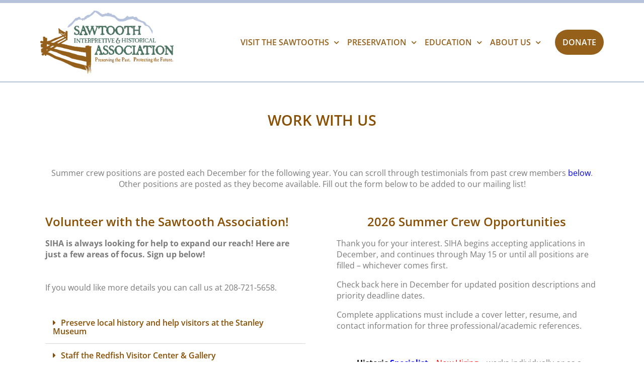

--- FILE ---
content_type: text/html; charset=UTF-8
request_url: https://discoversawtooth.org/work-with-us
body_size: 24689
content:
<!DOCTYPE html>
<html lang="en-US">
<head>
	<meta charset="UTF-8">
	<meta name="viewport" content="width=device-width, initial-scale=1.0, viewport-fit=cover" />		
<!-- MapPress Easy Google Maps Version:2.95.3 (https://www.mappresspro.com) -->
<title>Work with Us</title>
<meta name='robots' content='max-image-preview:large' />
<link rel='dns-prefetch' href='//js.stripe.com' />
<link rel='dns-prefetch' href='//checkout.stripe.com' />
<link rel='dns-prefetch' href='//fonts.googleapis.com' />
<link rel="alternate" type="application/rss+xml" title="Sawtooth Association &raquo; Feed" href="https://discoversawtooth.org/feed" />
<link rel="alternate" type="application/rss+xml" title="Sawtooth Association &raquo; Comments Feed" href="https://discoversawtooth.org/comments/feed" />
<link rel="alternate" title="oEmbed (JSON)" type="application/json+oembed" href="https://discoversawtooth.org/wp-json/oembed/1.0/embed?url=https%3A%2F%2Fdiscoversawtooth.org%2Fwork-with-us" />
<link rel="alternate" title="oEmbed (XML)" type="text/xml+oembed" href="https://discoversawtooth.org/wp-json/oembed/1.0/embed?url=https%3A%2F%2Fdiscoversawtooth.org%2Fwork-with-us&#038;format=xml" />
<link rel="canonical" href="https://discoversawtooth.org/work-with-us" />
<style id='wp-img-auto-sizes-contain-inline-css' type='text/css'>
img:is([sizes=auto i],[sizes^="auto," i]){contain-intrinsic-size:3000px 1500px}
/*# sourceURL=wp-img-auto-sizes-contain-inline-css */
</style>
<link rel='stylesheet' id='colorboxstyle-css' href='https://discoversawtooth.org/wp-content/plugins/link-library/colorbox/colorbox.css?ver=6.9' type='text/css' media='all' />
<link rel='stylesheet' id='hfe-widgets-style-css' href='https://discoversawtooth.org/wp-content/plugins/header-footer-elementor/inc/widgets-css/frontend.css?ver=2.8.0' type='text/css' media='all' />
<style id='wp-emoji-styles-inline-css' type='text/css'>

	img.wp-smiley, img.emoji {
		display: inline !important;
		border: none !important;
		box-shadow: none !important;
		height: 1em !important;
		width: 1em !important;
		margin: 0 0.07em !important;
		vertical-align: -0.1em !important;
		background: none !important;
		padding: 0 !important;
	}
/*# sourceURL=wp-emoji-styles-inline-css */
</style>
<style id='classic-theme-styles-inline-css' type='text/css'>
/*! This file is auto-generated */
.wp-block-button__link{color:#fff;background-color:#32373c;border-radius:9999px;box-shadow:none;text-decoration:none;padding:calc(.667em + 2px) calc(1.333em + 2px);font-size:1.125em}.wp-block-file__button{background:#32373c;color:#fff;text-decoration:none}
/*# sourceURL=/wp-includes/css/classic-themes.min.css */
</style>
<link rel='stylesheet' id='mappress-leaflet-css' href='https://discoversawtooth.org/wp-content/plugins/mappress-google-maps-for-wordpress/lib/leaflet/leaflet.css?ver=1.7.1' type='text/css' media='all' />
<link rel='stylesheet' id='mappress-css' href='https://discoversawtooth.org/wp-content/plugins/mappress-google-maps-for-wordpress/css/mappress.css?ver=2.95.3' type='text/css' media='all' />
<link rel='stylesheet' id='fontawesome-free-css' href='https://discoversawtooth.org/wp-content/plugins/getwid/vendors/fontawesome-free/css/all.min.css?ver=5.5.0' type='text/css' media='all' />
<link rel='stylesheet' id='slick-css' href='https://discoversawtooth.org/wp-content/plugins/getwid/vendors/slick/slick/slick.min.css?ver=1.9.0' type='text/css' media='all' />
<link rel='stylesheet' id='slick-theme-css' href='https://discoversawtooth.org/wp-content/plugins/getwid/vendors/slick/slick/slick-theme.min.css?ver=1.9.0' type='text/css' media='all' />
<link rel='stylesheet' id='mp-fancybox-css' href='https://discoversawtooth.org/wp-content/plugins/getwid/vendors/mp-fancybox/jquery.fancybox.min.css?ver=3.5.7-mp.1' type='text/css' media='all' />
<link rel='stylesheet' id='getwid-blocks-css' href='https://discoversawtooth.org/wp-content/plugins/getwid/assets/css/blocks.style.css?ver=2.1.3' type='text/css' media='all' />
<style id='global-styles-inline-css' type='text/css'>
:root{--wp--preset--aspect-ratio--square: 1;--wp--preset--aspect-ratio--4-3: 4/3;--wp--preset--aspect-ratio--3-4: 3/4;--wp--preset--aspect-ratio--3-2: 3/2;--wp--preset--aspect-ratio--2-3: 2/3;--wp--preset--aspect-ratio--16-9: 16/9;--wp--preset--aspect-ratio--9-16: 9/16;--wp--preset--color--black: #000000;--wp--preset--color--cyan-bluish-gray: #abb8c3;--wp--preset--color--white: #ffffff;--wp--preset--color--pale-pink: #f78da7;--wp--preset--color--vivid-red: #cf2e2e;--wp--preset--color--luminous-vivid-orange: #ff6900;--wp--preset--color--luminous-vivid-amber: #fcb900;--wp--preset--color--light-green-cyan: #7bdcb5;--wp--preset--color--vivid-green-cyan: #00d084;--wp--preset--color--pale-cyan-blue: #8ed1fc;--wp--preset--color--vivid-cyan-blue: #0693e3;--wp--preset--color--vivid-purple: #9b51e0;--wp--preset--gradient--vivid-cyan-blue-to-vivid-purple: linear-gradient(135deg,rgb(6,147,227) 0%,rgb(155,81,224) 100%);--wp--preset--gradient--light-green-cyan-to-vivid-green-cyan: linear-gradient(135deg,rgb(122,220,180) 0%,rgb(0,208,130) 100%);--wp--preset--gradient--luminous-vivid-amber-to-luminous-vivid-orange: linear-gradient(135deg,rgb(252,185,0) 0%,rgb(255,105,0) 100%);--wp--preset--gradient--luminous-vivid-orange-to-vivid-red: linear-gradient(135deg,rgb(255,105,0) 0%,rgb(207,46,46) 100%);--wp--preset--gradient--very-light-gray-to-cyan-bluish-gray: linear-gradient(135deg,rgb(238,238,238) 0%,rgb(169,184,195) 100%);--wp--preset--gradient--cool-to-warm-spectrum: linear-gradient(135deg,rgb(74,234,220) 0%,rgb(151,120,209) 20%,rgb(207,42,186) 40%,rgb(238,44,130) 60%,rgb(251,105,98) 80%,rgb(254,248,76) 100%);--wp--preset--gradient--blush-light-purple: linear-gradient(135deg,rgb(255,206,236) 0%,rgb(152,150,240) 100%);--wp--preset--gradient--blush-bordeaux: linear-gradient(135deg,rgb(254,205,165) 0%,rgb(254,45,45) 50%,rgb(107,0,62) 100%);--wp--preset--gradient--luminous-dusk: linear-gradient(135deg,rgb(255,203,112) 0%,rgb(199,81,192) 50%,rgb(65,88,208) 100%);--wp--preset--gradient--pale-ocean: linear-gradient(135deg,rgb(255,245,203) 0%,rgb(182,227,212) 50%,rgb(51,167,181) 100%);--wp--preset--gradient--electric-grass: linear-gradient(135deg,rgb(202,248,128) 0%,rgb(113,206,126) 100%);--wp--preset--gradient--midnight: linear-gradient(135deg,rgb(2,3,129) 0%,rgb(40,116,252) 100%);--wp--preset--font-size--small: 13px;--wp--preset--font-size--medium: 20px;--wp--preset--font-size--large: 36px;--wp--preset--font-size--x-large: 42px;--wp--preset--spacing--20: 0.44rem;--wp--preset--spacing--30: 0.67rem;--wp--preset--spacing--40: 1rem;--wp--preset--spacing--50: 1.5rem;--wp--preset--spacing--60: 2.25rem;--wp--preset--spacing--70: 3.38rem;--wp--preset--spacing--80: 5.06rem;--wp--preset--shadow--natural: 6px 6px 9px rgba(0, 0, 0, 0.2);--wp--preset--shadow--deep: 12px 12px 50px rgba(0, 0, 0, 0.4);--wp--preset--shadow--sharp: 6px 6px 0px rgba(0, 0, 0, 0.2);--wp--preset--shadow--outlined: 6px 6px 0px -3px rgb(255, 255, 255), 6px 6px rgb(0, 0, 0);--wp--preset--shadow--crisp: 6px 6px 0px rgb(0, 0, 0);}:where(.is-layout-flex){gap: 0.5em;}:where(.is-layout-grid){gap: 0.5em;}body .is-layout-flex{display: flex;}.is-layout-flex{flex-wrap: wrap;align-items: center;}.is-layout-flex > :is(*, div){margin: 0;}body .is-layout-grid{display: grid;}.is-layout-grid > :is(*, div){margin: 0;}:where(.wp-block-columns.is-layout-flex){gap: 2em;}:where(.wp-block-columns.is-layout-grid){gap: 2em;}:where(.wp-block-post-template.is-layout-flex){gap: 1.25em;}:where(.wp-block-post-template.is-layout-grid){gap: 1.25em;}.has-black-color{color: var(--wp--preset--color--black) !important;}.has-cyan-bluish-gray-color{color: var(--wp--preset--color--cyan-bluish-gray) !important;}.has-white-color{color: var(--wp--preset--color--white) !important;}.has-pale-pink-color{color: var(--wp--preset--color--pale-pink) !important;}.has-vivid-red-color{color: var(--wp--preset--color--vivid-red) !important;}.has-luminous-vivid-orange-color{color: var(--wp--preset--color--luminous-vivid-orange) !important;}.has-luminous-vivid-amber-color{color: var(--wp--preset--color--luminous-vivid-amber) !important;}.has-light-green-cyan-color{color: var(--wp--preset--color--light-green-cyan) !important;}.has-vivid-green-cyan-color{color: var(--wp--preset--color--vivid-green-cyan) !important;}.has-pale-cyan-blue-color{color: var(--wp--preset--color--pale-cyan-blue) !important;}.has-vivid-cyan-blue-color{color: var(--wp--preset--color--vivid-cyan-blue) !important;}.has-vivid-purple-color{color: var(--wp--preset--color--vivid-purple) !important;}.has-black-background-color{background-color: var(--wp--preset--color--black) !important;}.has-cyan-bluish-gray-background-color{background-color: var(--wp--preset--color--cyan-bluish-gray) !important;}.has-white-background-color{background-color: var(--wp--preset--color--white) !important;}.has-pale-pink-background-color{background-color: var(--wp--preset--color--pale-pink) !important;}.has-vivid-red-background-color{background-color: var(--wp--preset--color--vivid-red) !important;}.has-luminous-vivid-orange-background-color{background-color: var(--wp--preset--color--luminous-vivid-orange) !important;}.has-luminous-vivid-amber-background-color{background-color: var(--wp--preset--color--luminous-vivid-amber) !important;}.has-light-green-cyan-background-color{background-color: var(--wp--preset--color--light-green-cyan) !important;}.has-vivid-green-cyan-background-color{background-color: var(--wp--preset--color--vivid-green-cyan) !important;}.has-pale-cyan-blue-background-color{background-color: var(--wp--preset--color--pale-cyan-blue) !important;}.has-vivid-cyan-blue-background-color{background-color: var(--wp--preset--color--vivid-cyan-blue) !important;}.has-vivid-purple-background-color{background-color: var(--wp--preset--color--vivid-purple) !important;}.has-black-border-color{border-color: var(--wp--preset--color--black) !important;}.has-cyan-bluish-gray-border-color{border-color: var(--wp--preset--color--cyan-bluish-gray) !important;}.has-white-border-color{border-color: var(--wp--preset--color--white) !important;}.has-pale-pink-border-color{border-color: var(--wp--preset--color--pale-pink) !important;}.has-vivid-red-border-color{border-color: var(--wp--preset--color--vivid-red) !important;}.has-luminous-vivid-orange-border-color{border-color: var(--wp--preset--color--luminous-vivid-orange) !important;}.has-luminous-vivid-amber-border-color{border-color: var(--wp--preset--color--luminous-vivid-amber) !important;}.has-light-green-cyan-border-color{border-color: var(--wp--preset--color--light-green-cyan) !important;}.has-vivid-green-cyan-border-color{border-color: var(--wp--preset--color--vivid-green-cyan) !important;}.has-pale-cyan-blue-border-color{border-color: var(--wp--preset--color--pale-cyan-blue) !important;}.has-vivid-cyan-blue-border-color{border-color: var(--wp--preset--color--vivid-cyan-blue) !important;}.has-vivid-purple-border-color{border-color: var(--wp--preset--color--vivid-purple) !important;}.has-vivid-cyan-blue-to-vivid-purple-gradient-background{background: var(--wp--preset--gradient--vivid-cyan-blue-to-vivid-purple) !important;}.has-light-green-cyan-to-vivid-green-cyan-gradient-background{background: var(--wp--preset--gradient--light-green-cyan-to-vivid-green-cyan) !important;}.has-luminous-vivid-amber-to-luminous-vivid-orange-gradient-background{background: var(--wp--preset--gradient--luminous-vivid-amber-to-luminous-vivid-orange) !important;}.has-luminous-vivid-orange-to-vivid-red-gradient-background{background: var(--wp--preset--gradient--luminous-vivid-orange-to-vivid-red) !important;}.has-very-light-gray-to-cyan-bluish-gray-gradient-background{background: var(--wp--preset--gradient--very-light-gray-to-cyan-bluish-gray) !important;}.has-cool-to-warm-spectrum-gradient-background{background: var(--wp--preset--gradient--cool-to-warm-spectrum) !important;}.has-blush-light-purple-gradient-background{background: var(--wp--preset--gradient--blush-light-purple) !important;}.has-blush-bordeaux-gradient-background{background: var(--wp--preset--gradient--blush-bordeaux) !important;}.has-luminous-dusk-gradient-background{background: var(--wp--preset--gradient--luminous-dusk) !important;}.has-pale-ocean-gradient-background{background: var(--wp--preset--gradient--pale-ocean) !important;}.has-electric-grass-gradient-background{background: var(--wp--preset--gradient--electric-grass) !important;}.has-midnight-gradient-background{background: var(--wp--preset--gradient--midnight) !important;}.has-small-font-size{font-size: var(--wp--preset--font-size--small) !important;}.has-medium-font-size{font-size: var(--wp--preset--font-size--medium) !important;}.has-large-font-size{font-size: var(--wp--preset--font-size--large) !important;}.has-x-large-font-size{font-size: var(--wp--preset--font-size--x-large) !important;}
:where(.wp-block-post-template.is-layout-flex){gap: 1.25em;}:where(.wp-block-post-template.is-layout-grid){gap: 1.25em;}
:where(.wp-block-term-template.is-layout-flex){gap: 1.25em;}:where(.wp-block-term-template.is-layout-grid){gap: 1.25em;}
:where(.wp-block-columns.is-layout-flex){gap: 2em;}:where(.wp-block-columns.is-layout-grid){gap: 2em;}
:root :where(.wp-block-pullquote){font-size: 1.5em;line-height: 1.6;}
/*# sourceURL=global-styles-inline-css */
</style>
<link rel='stylesheet' id='contact-form-7-css' href='https://discoversawtooth.org/wp-content/plugins/contact-form-7/includes/css/styles.css?ver=6.1.4' type='text/css' media='all' />
<link rel='stylesheet' id='thumbs_rating_styles-css' href='https://discoversawtooth.org/wp-content/plugins/link-library/upvote-downvote/css/style.css?ver=1.0.0' type='text/css' media='all' />
<link rel='stylesheet' id='stripe-checkout-button-css' href='https://checkout.stripe.com/v3/checkout/button.css' type='text/css' media='all' />
<link rel='stylesheet' id='simpay-public-css' href='https://discoversawtooth.org/wp-content/plugins/wp-simple-pay-pro-3/includes/core/assets/css/simpay-public.min.css?ver=4.16.1' type='text/css' media='all' />
<link rel='stylesheet' id='simpay-public-pro-css' href='https://discoversawtooth.org/wp-content/plugins/wp-simple-pay-pro-3/includes/pro/assets/css/simpay-public-pro.min.css?ver=4.16.1' type='text/css' media='all' />
<link rel='stylesheet' id='hfe-style-css' href='https://discoversawtooth.org/wp-content/plugins/header-footer-elementor/assets/css/header-footer-elementor.css?ver=2.8.0' type='text/css' media='all' />
<link rel='stylesheet' id='elementor-icons-css' href='https://discoversawtooth.org/wp-content/plugins/elementor/assets/lib/eicons/css/elementor-icons.min.css?ver=5.44.0' type='text/css' media='all' />
<link rel='stylesheet' id='elementor-frontend-css' href='https://discoversawtooth.org/wp-content/plugins/elementor/assets/css/frontend.min.css?ver=3.33.4' type='text/css' media='all' />
<link rel='stylesheet' id='elementor-post-2745-css' href='https://discoversawtooth.org/wp-content/uploads/elementor/css/post-2745.css?ver=1767717216' type='text/css' media='all' />
<link rel='stylesheet' id='widget-spacer-css' href='https://discoversawtooth.org/wp-content/plugins/elementor/assets/css/widget-spacer.min.css?ver=3.33.4' type='text/css' media='all' />
<link rel='stylesheet' id='widget-heading-css' href='https://discoversawtooth.org/wp-content/plugins/elementor/assets/css/widget-heading.min.css?ver=3.33.4' type='text/css' media='all' />
<link rel='stylesheet' id='widget-toggle-css' href='https://discoversawtooth.org/wp-content/plugins/elementor/assets/css/widget-toggle.min.css?ver=3.33.4' type='text/css' media='all' />
<link rel='stylesheet' id='widget-image-css' href='https://discoversawtooth.org/wp-content/plugins/elementor/assets/css/widget-image.min.css?ver=3.33.4' type='text/css' media='all' />
<link rel='stylesheet' id='widget-menu-anchor-css' href='https://discoversawtooth.org/wp-content/plugins/elementor/assets/css/widget-menu-anchor.min.css?ver=3.33.4' type='text/css' media='all' />
<link rel='stylesheet' id='swiper-css' href='https://discoversawtooth.org/wp-content/plugins/elementor/assets/lib/swiper/v8/css/swiper.min.css?ver=8.4.5' type='text/css' media='all' />
<link rel='stylesheet' id='e-swiper-css' href='https://discoversawtooth.org/wp-content/plugins/elementor/assets/css/conditionals/e-swiper.min.css?ver=3.33.4' type='text/css' media='all' />
<link rel='stylesheet' id='widget-testimonial-carousel-css' href='https://discoversawtooth.org/wp-content/plugins/elementor-pro/assets/css/widget-testimonial-carousel.min.css?ver=3.33.1' type='text/css' media='all' />
<link rel='stylesheet' id='widget-carousel-module-base-css' href='https://discoversawtooth.org/wp-content/plugins/elementor-pro/assets/css/widget-carousel-module-base.min.css?ver=3.33.1' type='text/css' media='all' />
<link rel='stylesheet' id='widget-image-gallery-css' href='https://discoversawtooth.org/wp-content/plugins/elementor/assets/css/widget-image-gallery.min.css?ver=3.33.4' type='text/css' media='all' />
<link rel='stylesheet' id='elementor-post-772-css' href='https://discoversawtooth.org/wp-content/uploads/elementor/css/post-772.css?ver=1767721120' type='text/css' media='all' />
<link rel='stylesheet' id='elementor-post-2753-css' href='https://discoversawtooth.org/wp-content/uploads/elementor/css/post-2753.css?ver=1767717217' type='text/css' media='all' />
<link rel='stylesheet' id='elementor-post-2846-css' href='https://discoversawtooth.org/wp-content/uploads/elementor/css/post-2846.css?ver=1767717217' type='text/css' media='all' />
<link rel='stylesheet' id='sliderpro-plugin-style-css' href='https://discoversawtooth.org/wp-content/plugins/sliderpro/public/assets/css/slider-pro.css?ver=4.8.13' type='text/css' media='all' />
<style id='sliderpro-plugin-style-inline-css' type='text/css'>
.widgettitle {color: #415482 !important; text-align:center;}
/*# sourceURL=sliderpro-plugin-style-inline-css */
</style>
<link rel='stylesheet' id='google-fonts-css' href='https://fonts.googleapis.com/css?family=Open+Sans%3A400%2C300%2C300italic%2C400italic%2C600%2C600italic%2C700&#038;ver=1.0.0' type='text/css' media='all' />
<link rel='stylesheet' id='font-awesome-css' href='https://discoversawtooth.org/wp-content/plugins/elementor/assets/lib/font-awesome/css/font-awesome.min.css?ver=4.7.0' type='text/css' media='all' />
<link rel='stylesheet' id='widget-nav-menu-css' href='https://discoversawtooth.org/wp-content/plugins/elementor-pro/assets/css/widget-nav-menu.min.css?ver=3.33.1' type='text/css' media='all' />
<link rel='stylesheet' id='e-sticky-css' href='https://discoversawtooth.org/wp-content/plugins/elementor-pro/assets/css/modules/sticky.min.css?ver=3.33.1' type='text/css' media='all' />
<link rel='stylesheet' id='widget-social-icons-css' href='https://discoversawtooth.org/wp-content/plugins/elementor/assets/css/widget-social-icons.min.css?ver=3.33.4' type='text/css' media='all' />
<link rel='stylesheet' id='e-apple-webkit-css' href='https://discoversawtooth.org/wp-content/plugins/elementor/assets/css/conditionals/apple-webkit.min.css?ver=3.33.4' type='text/css' media='all' />
<link rel='stylesheet' id='elementor-post-3489-css' href='https://discoversawtooth.org/wp-content/uploads/elementor/css/post-3489.css?ver=1767717217' type='text/css' media='all' />
<link rel='stylesheet' id='elementor-post-3512-css' href='https://discoversawtooth.org/wp-content/uploads/elementor/css/post-3512.css?ver=1767717217' type='text/css' media='all' />
<link rel='stylesheet' id='mobile-styling-css' href='https://discoversawtooth.org/wp-content/themes/genesis-SFT2017/style-mobile.css?ver=6.9' type='text/css' media='all' />
<link rel='stylesheet' id='hfe-elementor-icons-css' href='https://discoversawtooth.org/wp-content/plugins/elementor/assets/lib/eicons/css/elementor-icons.min.css?ver=5.34.0' type='text/css' media='all' />
<link rel='stylesheet' id='hfe-icons-list-css' href='https://discoversawtooth.org/wp-content/plugins/elementor/assets/css/widget-icon-list.min.css?ver=3.24.3' type='text/css' media='all' />
<link rel='stylesheet' id='hfe-social-icons-css' href='https://discoversawtooth.org/wp-content/plugins/elementor/assets/css/widget-social-icons.min.css?ver=3.24.0' type='text/css' media='all' />
<link rel='stylesheet' id='hfe-social-share-icons-brands-css' href='https://discoversawtooth.org/wp-content/plugins/elementor/assets/lib/font-awesome/css/brands.css?ver=5.15.3' type='text/css' media='all' />
<link rel='stylesheet' id='hfe-social-share-icons-fontawesome-css' href='https://discoversawtooth.org/wp-content/plugins/elementor/assets/lib/font-awesome/css/fontawesome.css?ver=5.15.3' type='text/css' media='all' />
<link rel='stylesheet' id='hfe-nav-menu-icons-css' href='https://discoversawtooth.org/wp-content/plugins/elementor/assets/lib/font-awesome/css/solid.css?ver=5.15.3' type='text/css' media='all' />
<link rel='stylesheet' id='hfe-widget-blockquote-css' href='https://discoversawtooth.org/wp-content/plugins/elementor-pro/assets/css/widget-blockquote.min.css?ver=3.25.0' type='text/css' media='all' />
<link rel='stylesheet' id='hfe-mega-menu-css' href='https://discoversawtooth.org/wp-content/plugins/elementor-pro/assets/css/widget-mega-menu.min.css?ver=3.26.2' type='text/css' media='all' />
<link rel='stylesheet' id='hfe-nav-menu-widget-css' href='https://discoversawtooth.org/wp-content/plugins/elementor-pro/assets/css/widget-nav-menu.min.css?ver=3.26.0' type='text/css' media='all' />
<link rel='stylesheet' id='um_modal-css' href='https://discoversawtooth.org/wp-content/plugins/ultimate-member/assets/css/um-modal.min.css?ver=2.11.1' type='text/css' media='all' />
<link rel='stylesheet' id='um_ui-css' href='https://discoversawtooth.org/wp-content/plugins/ultimate-member/assets/libs/jquery-ui/jquery-ui.min.css?ver=1.13.2' type='text/css' media='all' />
<link rel='stylesheet' id='um_tipsy-css' href='https://discoversawtooth.org/wp-content/plugins/ultimate-member/assets/libs/tipsy/tipsy.min.css?ver=1.0.0a' type='text/css' media='all' />
<link rel='stylesheet' id='um_raty-css' href='https://discoversawtooth.org/wp-content/plugins/ultimate-member/assets/libs/raty/um-raty.min.css?ver=2.6.0' type='text/css' media='all' />
<link rel='stylesheet' id='select2-css' href='https://discoversawtooth.org/wp-content/plugins/ultimate-member/assets/libs/select2/select2.min.css?ver=4.0.13' type='text/css' media='all' />
<link rel='stylesheet' id='um_fileupload-css' href='https://discoversawtooth.org/wp-content/plugins/ultimate-member/assets/css/um-fileupload.min.css?ver=2.11.1' type='text/css' media='all' />
<link rel='stylesheet' id='um_confirm-css' href='https://discoversawtooth.org/wp-content/plugins/ultimate-member/assets/libs/um-confirm/um-confirm.min.css?ver=1.0' type='text/css' media='all' />
<link rel='stylesheet' id='um_datetime-css' href='https://discoversawtooth.org/wp-content/plugins/ultimate-member/assets/libs/pickadate/default.min.css?ver=3.6.2' type='text/css' media='all' />
<link rel='stylesheet' id='um_datetime_date-css' href='https://discoversawtooth.org/wp-content/plugins/ultimate-member/assets/libs/pickadate/default.date.min.css?ver=3.6.2' type='text/css' media='all' />
<link rel='stylesheet' id='um_datetime_time-css' href='https://discoversawtooth.org/wp-content/plugins/ultimate-member/assets/libs/pickadate/default.time.min.css?ver=3.6.2' type='text/css' media='all' />
<link rel='stylesheet' id='um_fonticons_ii-css' href='https://discoversawtooth.org/wp-content/plugins/ultimate-member/assets/libs/legacy/fonticons/fonticons-ii.min.css?ver=2.11.1' type='text/css' media='all' />
<link rel='stylesheet' id='um_fonticons_fa-css' href='https://discoversawtooth.org/wp-content/plugins/ultimate-member/assets/libs/legacy/fonticons/fonticons-fa.min.css?ver=2.11.1' type='text/css' media='all' />
<link rel='stylesheet' id='um_fontawesome-css' href='https://discoversawtooth.org/wp-content/plugins/ultimate-member/assets/css/um-fontawesome.min.css?ver=6.5.2' type='text/css' media='all' />
<link rel='stylesheet' id='um_common-css' href='https://discoversawtooth.org/wp-content/plugins/ultimate-member/assets/css/common.min.css?ver=2.11.1' type='text/css' media='all' />
<link rel='stylesheet' id='um_responsive-css' href='https://discoversawtooth.org/wp-content/plugins/ultimate-member/assets/css/um-responsive.min.css?ver=2.11.1' type='text/css' media='all' />
<link rel='stylesheet' id='um_styles-css' href='https://discoversawtooth.org/wp-content/plugins/ultimate-member/assets/css/um-styles.min.css?ver=2.11.1' type='text/css' media='all' />
<link rel='stylesheet' id='um_crop-css' href='https://discoversawtooth.org/wp-content/plugins/ultimate-member/assets/libs/cropper/cropper.min.css?ver=1.6.1' type='text/css' media='all' />
<link rel='stylesheet' id='um_profile-css' href='https://discoversawtooth.org/wp-content/plugins/ultimate-member/assets/css/um-profile.min.css?ver=2.11.1' type='text/css' media='all' />
<link rel='stylesheet' id='um_account-css' href='https://discoversawtooth.org/wp-content/plugins/ultimate-member/assets/css/um-account.min.css?ver=2.11.1' type='text/css' media='all' />
<link rel='stylesheet' id='um_misc-css' href='https://discoversawtooth.org/wp-content/plugins/ultimate-member/assets/css/um-misc.min.css?ver=2.11.1' type='text/css' media='all' />
<link rel='stylesheet' id='um_default_css-css' href='https://discoversawtooth.org/wp-content/plugins/ultimate-member/assets/css/um-old-default.min.css?ver=2.11.1' type='text/css' media='all' />
<link rel='stylesheet' id='elementor-gf-local-opensans-css' href='https://discoversawtooth.org/wp-content/uploads/elementor/google-fonts/css/opensans.css?ver=1742586950' type='text/css' media='all' />
<link rel='stylesheet' id='elementor-gf-local-roboto-css' href='https://discoversawtooth.org/wp-content/uploads/elementor/google-fonts/css/roboto.css?ver=1742586966' type='text/css' media='all' />
<link rel='stylesheet' id='elementor-icons-shared-0-css' href='https://discoversawtooth.org/wp-content/plugins/elementor/assets/lib/font-awesome/css/fontawesome.min.css?ver=5.15.3' type='text/css' media='all' />
<link rel='stylesheet' id='elementor-icons-fa-solid-css' href='https://discoversawtooth.org/wp-content/plugins/elementor/assets/lib/font-awesome/css/solid.min.css?ver=5.15.3' type='text/css' media='all' />
<link rel='stylesheet' id='elementor-icons-fa-regular-css' href='https://discoversawtooth.org/wp-content/plugins/elementor/assets/lib/font-awesome/css/regular.min.css?ver=5.15.3' type='text/css' media='all' />
<link rel='stylesheet' id='elementor-icons-fa-brands-css' href='https://discoversawtooth.org/wp-content/plugins/elementor/assets/lib/font-awesome/css/brands.min.css?ver=5.15.3' type='text/css' media='all' />
<script type="text/javascript" src="https://discoversawtooth.org/wp-includes/js/jquery/jquery.min.js?ver=3.7.1" id="jquery-core-js"></script>
<script type="text/javascript" src="https://discoversawtooth.org/wp-includes/js/jquery/jquery-migrate.min.js?ver=3.4.1" id="jquery-migrate-js"></script>
<script type="text/javascript" id="jquery-js-after">
/* <![CDATA[ */
!function($){"use strict";$(document).ready(function(){$(this).scrollTop()>100&&$(".hfe-scroll-to-top-wrap").removeClass("hfe-scroll-to-top-hide"),$(window).scroll(function(){$(this).scrollTop()<100?$(".hfe-scroll-to-top-wrap").fadeOut(300):$(".hfe-scroll-to-top-wrap").fadeIn(300)}),$(".hfe-scroll-to-top-wrap").on("click",function(){$("html, body").animate({scrollTop:0},300);return!1})})}(jQuery);
!function($){'use strict';$(document).ready(function(){var bar=$('.hfe-reading-progress-bar');if(!bar.length)return;$(window).on('scroll',function(){var s=$(window).scrollTop(),d=$(document).height()-$(window).height(),p=d? s/d*100:0;bar.css('width',p+'%')});});}(jQuery);
//# sourceURL=jquery-js-after
/* ]]> */
</script>
<script type="text/javascript" src="https://discoversawtooth.org/wp-content/plugins/link-library/colorbox/jquery.colorbox-min.js?ver=1.3.9" id="colorbox-js"></script>
<script type="text/javascript" id="thumbs_rating_scripts-js-extra">
/* <![CDATA[ */
var thumbs_rating_ajax = {"ajax_url":"https://discoversawtooth.org/wp-admin/admin-ajax.php","nonce":"4485a45461"};
//# sourceURL=thumbs_rating_scripts-js-extra
/* ]]> */
</script>
<script type="text/javascript" src="https://discoversawtooth.org/wp-content/plugins/link-library/upvote-downvote/js/general.js?ver=4.0.1" id="thumbs_rating_scripts-js"></script>
<script type="text/javascript" src="https://discoversawtooth.org/wp-content/themes/genesis-SFT2017/js/myjavaScript.js?ver=20120424" id="custom-jquery-js"></script>
<script type="text/javascript" src="https://discoversawtooth.org/wp-content/plugins/ultimate-member/assets/js/um-gdpr.min.js?ver=2.11.1" id="um-gdpr-js"></script>
<link rel="https://api.w.org/" href="https://discoversawtooth.org/wp-json/" /><link rel="alternate" title="JSON" type="application/json" href="https://discoversawtooth.org/wp-json/wp/v2/pages/772" /><link rel="EditURI" type="application/rsd+xml" title="RSD" href="https://discoversawtooth.org/xmlrpc.php?rsd" />
<meta name="viewport" content="width=device-width, minimum-scale=1" /><meta name="generator" content="Elementor 3.33.4; features: additional_custom_breakpoints; settings: css_print_method-external, google_font-enabled, font_display-auto">
			<style>
				.e-con.e-parent:nth-of-type(n+4):not(.e-lazyloaded):not(.e-no-lazyload),
				.e-con.e-parent:nth-of-type(n+4):not(.e-lazyloaded):not(.e-no-lazyload) * {
					background-image: none !important;
				}
				@media screen and (max-height: 1024px) {
					.e-con.e-parent:nth-of-type(n+3):not(.e-lazyloaded):not(.e-no-lazyload),
					.e-con.e-parent:nth-of-type(n+3):not(.e-lazyloaded):not(.e-no-lazyload) * {
						background-image: none !important;
					}
				}
				@media screen and (max-height: 640px) {
					.e-con.e-parent:nth-of-type(n+2):not(.e-lazyloaded):not(.e-no-lazyload),
					.e-con.e-parent:nth-of-type(n+2):not(.e-lazyloaded):not(.e-no-lazyload) * {
						background-image: none !important;
					}
				}
			</style>
			<link rel="icon" href="https://discoversawtooth.org/wp-content/uploads/2020/04/cropped-logo-thumb-1-32x32.jpg" sizes="32x32" />
<link rel="icon" href="https://discoversawtooth.org/wp-content/uploads/2020/04/cropped-logo-thumb-1-192x192.jpg" sizes="192x192" />
<link rel="apple-touch-icon" href="https://discoversawtooth.org/wp-content/uploads/2020/04/cropped-logo-thumb-1-180x180.jpg" />
<meta name="msapplication-TileImage" content="https://discoversawtooth.org/wp-content/uploads/2020/04/cropped-logo-thumb-1-270x270.jpg" />
		<style type="text/css" id="wp-custom-css">
			p { margin-top: 0 !important }

.elementor-2753 .elementor-element.elementor-element-81ae8c9 .hfe-site-logo img {
    max-width: 300px;
}

p, li { font-size: 1rem !important }

@media only screen and (max-width: 1025px) {
	.elementor-2753 .elementor-element.elementor-element-64bd1bd { margin-top: 100px }
}

@media only screen and (max-width: 768px) {
.elementor-2753 .elementor-element.elementor-element-64bd1bd { margin-top: 0px }
}

.mailchimp-btn { background-color: #7092D7; color: #fff; padding: 8px 20px; font-size: 1rem; text-transform: uppercase; border: 0; 
border-radius: 20px; }

.elementor-button:hover, .mailchimp-btn:hover  { opacity: 0.6 !important }

@media only screen and (min-width: 1025px) {
.hfe-nav-menu li.siha-donate-btn, .elementor-nav-menu li.siha-donate-btn { background: #884e01; color: #ffffff; border-radius: 25px; margin-left: 20px }

  .hfe-nav-menu li.siha-donate-btn a, .elementor-nav-menu li.siha-donate-btn a { color: #ffffff !important; padding: 15px !important }

  .hfe-nav-menu li.siha-donate-btn a:hover, .elementor-nav-menu li.siha-donate-btn a:hover { opacity: 0.6 !important }
}

body.page-id-400 label { color: #000000 !important }

h1.entry-title { display: none }

body.page-template-default #genesis-sidebar-primary { display: none }		</style>
		</head>
<body class="wp-singular page-template-default page page-id-772 wp-custom-logo wp-theme-genesis wp-child-theme-genesis-SFT2017 ehf-header ehf-footer ehf-template-genesis ehf-stylesheet-genesis-SFT2017 header-image header-full-width full-width-content genesis-breadcrumbs-hidden genesis-footer-widgets-hidden elementor-default elementor-kit-2745 elementor-page elementor-page-772">
		<header data-elementor-type="header" data-elementor-id="3489" class="elementor elementor-3489 elementor-location-header" data-elementor-post-type="elementor_library">
					<header class="elementor-section elementor-top-section elementor-element elementor-element-78d1ee7 elementor-section-full_width elementor-section-height-min-height elementor-section-stretched sticky-header elementor-section-height-default elementor-section-items-middle" data-id="78d1ee7" data-element_type="section" id="SIHA_Header" data-settings="{&quot;stretch_section&quot;:&quot;section-stretched&quot;,&quot;sticky&quot;:&quot;top&quot;,&quot;sticky_on&quot;:[&quot;desktop&quot;],&quot;sticky_effects_offset&quot;:156,&quot;background_background&quot;:&quot;classic&quot;,&quot;sticky_offset&quot;:0,&quot;sticky_anchor_link_offset&quot;:0}">
						<div class="elementor-container elementor-column-gap-default">
					<div class="elementor-column elementor-col-100 elementor-top-column elementor-element elementor-element-4050fee" data-id="4050fee" data-element_type="column">
			<div class="elementor-widget-wrap elementor-element-populated">
						<section class="elementor-section elementor-inner-section elementor-element elementor-element-ba285d1 elementor-section-boxed elementor-section-height-default elementor-section-height-default" data-id="ba285d1" data-element_type="section">
						<div class="elementor-container elementor-column-gap-default">
					<div class="elementor-column elementor-col-50 elementor-inner-column elementor-element elementor-element-88bf8e5" data-id="88bf8e5" data-element_type="column">
			<div class="elementor-widget-wrap elementor-element-populated">
						<div class="elementor-element elementor-element-2534fa5 siha-logo elementor-widget elementor-widget-image" data-id="2534fa5" data-element_type="widget" data-widget_type="image.default">
				<div class="elementor-widget-container">
																<a href="https://discoversawtooth.org">
							<img fetchpriority="high" width="1382" height="658" src="https://discoversawtooth.org/wp-content/uploads/2022/02/siha_logo-header-main.png" class="attachment-full size-full wp-image-2766" alt="SIHA Logo" srcset="https://discoversawtooth.org/wp-content/uploads/2022/02/siha_logo-header-main.png 1382w, https://discoversawtooth.org/wp-content/uploads/2022/02/siha_logo-header-main-400x190.png 400w, https://discoversawtooth.org/wp-content/uploads/2022/02/siha_logo-header-main-960x457.png 960w, https://discoversawtooth.org/wp-content/uploads/2022/02/siha_logo-header-main-768x366.png 768w" sizes="(max-width: 1382px) 100vw, 1382px" />								</a>
															</div>
				</div>
					</div>
		</div>
				<div class="elementor-column elementor-col-50 elementor-inner-column elementor-element elementor-element-54be651" data-id="54be651" data-element_type="column">
			<div class="elementor-widget-wrap elementor-element-populated">
						<div class="elementor-element elementor-element-0a1257d elementor-nav-menu__align-end elementor-nav-menu--stretch elementor-nav-menu--dropdown-tablet elementor-nav-menu__text-align-aside elementor-nav-menu--toggle elementor-nav-menu--burger elementor-widget elementor-widget-nav-menu" data-id="0a1257d" data-element_type="widget" data-settings="{&quot;submenu_icon&quot;:{&quot;value&quot;:&quot;&lt;i class=\&quot;fas fa-chevron-down\&quot; aria-hidden=\&quot;true\&quot;&gt;&lt;\/i&gt;&quot;,&quot;library&quot;:&quot;fa-solid&quot;},&quot;full_width&quot;:&quot;stretch&quot;,&quot;layout&quot;:&quot;horizontal&quot;,&quot;toggle&quot;:&quot;burger&quot;}" data-widget_type="nav-menu.default">
				<div class="elementor-widget-container">
								<nav aria-label="Menu" class="elementor-nav-menu--main elementor-nav-menu__container elementor-nav-menu--layout-horizontal e--pointer-none">
				<ul id="menu-1-0a1257d" class="elementor-nav-menu"><li class="menu-item menu-item-type-post_type menu-item-object-page menu-item-has-children menu-item-2882"><a class="elementor-item" href="https://discoversawtooth.org/trails" itemprop="url">Visit the Sawtooths</a>
<ul class="sub-menu elementor-nav-menu--dropdown">
	<li class="menu-item menu-item-type-post_type menu-item-object-page menu-item-2883"><a class="elementor-sub-item" href="https://discoversawtooth.org/trails" itemprop="url">Trail Information</a></li>
	<li class="menu-item menu-item-type-post_type menu-item-object-page menu-item-2885"><a class="elementor-sub-item" href="https://discoversawtooth.org/redfish-visitor-center-gallery" itemprop="url">Redfish Visitor Center &#038; Gallery</a></li>
	<li class="menu-item menu-item-type-post_type menu-item-object-page menu-item-3462"><a class="elementor-sub-item" href="https://discoversawtooth.org/webcam" itemprop="url">Redfish Webcam</a></li>
	<li class="menu-item menu-item-type-post_type menu-item-object-page menu-item-2887"><a class="elementor-sub-item" href="https://discoversawtooth.org/stanley-museum" itemprop="url">Stanley Museum</a></li>
	<li class="menu-item menu-item-type-post_type menu-item-object-page menu-item-364"><a class="elementor-sub-item" href="https://discoversawtooth.org/calendar" itemprop="url">Calendar</a></li>
	<li class="menu-item menu-item-type-post_type menu-item-object-page menu-item-4369"><a class="elementor-sub-item" href="https://discoversawtooth.org/bookstores" itemprop="url">Bookstores</a></li>
</ul>
</li>
<li class="menu-item menu-item-type-post_type menu-item-object-page menu-item-has-children menu-item-315"><a class="elementor-item" href="https://discoversawtooth.org/oral-histories" itemprop="url">Preservation</a>
<ul class="sub-menu elementor-nav-menu--dropdown">
	<li class="menu-item menu-item-type-post_type menu-item-object-page menu-item-2894"><a class="elementor-sub-item" href="https://discoversawtooth.org/oral-histories" itemprop="url">Oral Histories</a></li>
	<li class="menu-item menu-item-type-post_type menu-item-object-page menu-item-2897"><a class="elementor-sub-item" href="https://discoversawtooth.org/building-fund" itemprop="url">Historic Building Fund</a></li>
</ul>
</li>
<li class="menu-item menu-item-type-post_type menu-item-object-page menu-item-has-children menu-item-2890"><a class="elementor-item" href="https://discoversawtooth.org/programs" itemprop="url">Education</a>
<ul class="sub-menu elementor-nav-menu--dropdown">
	<li class="menu-item menu-item-type-post_type menu-item-object-page menu-item-316"><a class="elementor-sub-item" href="https://discoversawtooth.org/sawtooth-series" itemprop="url">Sawtooth Forum &amp; Lecture Series</a></li>
	<li class="menu-item menu-item-type-post_type menu-item-object-page menu-item-8949"><a class="elementor-sub-item" href="https://discoversawtooth.org/alpine-examiner" itemprop="url">Alpine Examiner</a></li>
	<li class="menu-item menu-item-type-post_type menu-item-object-page menu-item-9849"><a class="elementor-sub-item" href="https://discoversawtooth.org/center-for-the-sawtooths" itemprop="url">Center for the Sawtooths</a></li>
	<li class="menu-item menu-item-type-post_type menu-item-object-page menu-item-2891"><a class="elementor-sub-item" href="https://discoversawtooth.org/programs" itemprop="url">Programs</a></li>
</ul>
</li>
<li class="menu-item menu-item-type-post_type menu-item-object-page current-menu-ancestor current-menu-parent current_page_parent current_page_ancestor menu-item-has-children menu-item-468"><a class="elementor-item" href="https://discoversawtooth.org/about-siha" itemprop="url">About Us</a>
<ul class="sub-menu elementor-nav-menu--dropdown">
	<li class="menu-item menu-item-type-post_type menu-item-object-page menu-item-2899"><a class="elementor-sub-item" href="https://discoversawtooth.org/about-siha" itemprop="url">About SIHA</a></li>
	<li class="menu-item menu-item-type-post_type menu-item-object-page menu-item-307"><a class="elementor-sub-item" href="https://discoversawtooth.org/meet-our-team" itemprop="url">Meet Our Team</a></li>
	<li class="menu-item menu-item-type-post_type menu-item-object-page menu-item-3461"><a class="elementor-sub-item" href="https://discoversawtooth.org/land-acknowledgement" itemprop="url">Land Acknowledgement</a></li>
	<li class="menu-item menu-item-type-post_type menu-item-object-page current-menu-item page_item page-item-772 current_page_item menu-item-787"><a class="elementor-sub-item elementor-item-active" href="https://discoversawtooth.org/work-with-us" aria-current="page" itemprop="url">Work with Us</a></li>
	<li class="menu-item menu-item-type-post_type menu-item-object-page menu-item-388"><a class="elementor-sub-item" href="https://discoversawtooth.org/contact-us" itemprop="url">Contact Us</a></li>
</ul>
</li>
<li class="siha-donate-btn menu-item menu-item-type-post_type menu-item-object-page menu-item-2903"><a class="elementor-item" href="https://discoversawtooth.org/donate" itemprop="url">Donate</a></li>
</ul>			</nav>
					<div class="elementor-menu-toggle" role="button" tabindex="0" aria-label="Menu Toggle" aria-expanded="false">
			<i aria-hidden="true" role="presentation" class="elementor-menu-toggle__icon--open eicon-menu-bar"></i><i aria-hidden="true" role="presentation" class="elementor-menu-toggle__icon--close eicon-close"></i>		</div>
					<nav class="elementor-nav-menu--dropdown elementor-nav-menu__container" aria-hidden="true">
				<ul id="menu-2-0a1257d" class="elementor-nav-menu"><li class="menu-item menu-item-type-post_type menu-item-object-page menu-item-has-children menu-item-2882"><a class="elementor-item" href="https://discoversawtooth.org/trails" itemprop="url" tabindex="-1">Visit the Sawtooths</a>
<ul class="sub-menu elementor-nav-menu--dropdown">
	<li class="menu-item menu-item-type-post_type menu-item-object-page menu-item-2883"><a class="elementor-sub-item" href="https://discoversawtooth.org/trails" itemprop="url" tabindex="-1">Trail Information</a></li>
	<li class="menu-item menu-item-type-post_type menu-item-object-page menu-item-2885"><a class="elementor-sub-item" href="https://discoversawtooth.org/redfish-visitor-center-gallery" itemprop="url" tabindex="-1">Redfish Visitor Center &#038; Gallery</a></li>
	<li class="menu-item menu-item-type-post_type menu-item-object-page menu-item-3462"><a class="elementor-sub-item" href="https://discoversawtooth.org/webcam" itemprop="url" tabindex="-1">Redfish Webcam</a></li>
	<li class="menu-item menu-item-type-post_type menu-item-object-page menu-item-2887"><a class="elementor-sub-item" href="https://discoversawtooth.org/stanley-museum" itemprop="url" tabindex="-1">Stanley Museum</a></li>
	<li class="menu-item menu-item-type-post_type menu-item-object-page menu-item-364"><a class="elementor-sub-item" href="https://discoversawtooth.org/calendar" itemprop="url" tabindex="-1">Calendar</a></li>
	<li class="menu-item menu-item-type-post_type menu-item-object-page menu-item-4369"><a class="elementor-sub-item" href="https://discoversawtooth.org/bookstores" itemprop="url" tabindex="-1">Bookstores</a></li>
</ul>
</li>
<li class="menu-item menu-item-type-post_type menu-item-object-page menu-item-has-children menu-item-315"><a class="elementor-item" href="https://discoversawtooth.org/oral-histories" itemprop="url" tabindex="-1">Preservation</a>
<ul class="sub-menu elementor-nav-menu--dropdown">
	<li class="menu-item menu-item-type-post_type menu-item-object-page menu-item-2894"><a class="elementor-sub-item" href="https://discoversawtooth.org/oral-histories" itemprop="url" tabindex="-1">Oral Histories</a></li>
	<li class="menu-item menu-item-type-post_type menu-item-object-page menu-item-2897"><a class="elementor-sub-item" href="https://discoversawtooth.org/building-fund" itemprop="url" tabindex="-1">Historic Building Fund</a></li>
</ul>
</li>
<li class="menu-item menu-item-type-post_type menu-item-object-page menu-item-has-children menu-item-2890"><a class="elementor-item" href="https://discoversawtooth.org/programs" itemprop="url" tabindex="-1">Education</a>
<ul class="sub-menu elementor-nav-menu--dropdown">
	<li class="menu-item menu-item-type-post_type menu-item-object-page menu-item-316"><a class="elementor-sub-item" href="https://discoversawtooth.org/sawtooth-series" itemprop="url" tabindex="-1">Sawtooth Forum &amp; Lecture Series</a></li>
	<li class="menu-item menu-item-type-post_type menu-item-object-page menu-item-8949"><a class="elementor-sub-item" href="https://discoversawtooth.org/alpine-examiner" itemprop="url" tabindex="-1">Alpine Examiner</a></li>
	<li class="menu-item menu-item-type-post_type menu-item-object-page menu-item-9849"><a class="elementor-sub-item" href="https://discoversawtooth.org/center-for-the-sawtooths" itemprop="url" tabindex="-1">Center for the Sawtooths</a></li>
	<li class="menu-item menu-item-type-post_type menu-item-object-page menu-item-2891"><a class="elementor-sub-item" href="https://discoversawtooth.org/programs" itemprop="url" tabindex="-1">Programs</a></li>
</ul>
</li>
<li class="menu-item menu-item-type-post_type menu-item-object-page current-menu-ancestor current-menu-parent current_page_parent current_page_ancestor menu-item-has-children menu-item-468"><a class="elementor-item" href="https://discoversawtooth.org/about-siha" itemprop="url" tabindex="-1">About Us</a>
<ul class="sub-menu elementor-nav-menu--dropdown">
	<li class="menu-item menu-item-type-post_type menu-item-object-page menu-item-2899"><a class="elementor-sub-item" href="https://discoversawtooth.org/about-siha" itemprop="url" tabindex="-1">About SIHA</a></li>
	<li class="menu-item menu-item-type-post_type menu-item-object-page menu-item-307"><a class="elementor-sub-item" href="https://discoversawtooth.org/meet-our-team" itemprop="url" tabindex="-1">Meet Our Team</a></li>
	<li class="menu-item menu-item-type-post_type menu-item-object-page menu-item-3461"><a class="elementor-sub-item" href="https://discoversawtooth.org/land-acknowledgement" itemprop="url" tabindex="-1">Land Acknowledgement</a></li>
	<li class="menu-item menu-item-type-post_type menu-item-object-page current-menu-item page_item page-item-772 current_page_item menu-item-787"><a class="elementor-sub-item elementor-item-active" href="https://discoversawtooth.org/work-with-us" aria-current="page" itemprop="url" tabindex="-1">Work with Us</a></li>
	<li class="menu-item menu-item-type-post_type menu-item-object-page menu-item-388"><a class="elementor-sub-item" href="https://discoversawtooth.org/contact-us" itemprop="url" tabindex="-1">Contact Us</a></li>
</ul>
</li>
<li class="siha-donate-btn menu-item menu-item-type-post_type menu-item-object-page menu-item-2903"><a class="elementor-item" href="https://discoversawtooth.org/donate" itemprop="url" tabindex="-1">Donate</a></li>
</ul>			</nav>
						</div>
				</div>
					</div>
		</div>
					</div>
		</section>
					</div>
		</div>
					</div>
		</header>
				</header>
		<div class="content-sidebar-wrap"><main class="content" id="genesis-content"><article class="post-772 page type-page status-publish entry" aria-label="Work with Us" itemscope itemtype="https://schema.org/CreativeWork"><header class="entry-header"><h1 class="entry-title" itemprop="headline">Work with Us</h1>
</header><div class="entry-content" itemprop="text">		<div data-elementor-type="wp-page" data-elementor-id="772" class="elementor elementor-772" data-elementor-post-type="page">
						<section class="elementor-section elementor-top-section elementor-element elementor-element-bcecbb8 elementor-section-stretched elementor-section-boxed elementor-section-height-default elementor-section-height-default" data-id="bcecbb8" data-element_type="section" data-settings="{&quot;stretch_section&quot;:&quot;section-stretched&quot;}">
							<div class="elementor-background-overlay"></div>
							<div class="elementor-container elementor-column-gap-default">
					<div class="elementor-column elementor-col-100 elementor-top-column elementor-element elementor-element-ef8456f" data-id="ef8456f" data-element_type="column">
			<div class="elementor-widget-wrap elementor-element-populated">
						<section class="elementor-section elementor-inner-section elementor-element elementor-element-7717f90 elementor-section-boxed elementor-section-height-default elementor-section-height-default" data-id="7717f90" data-element_type="section">
						<div class="elementor-container elementor-column-gap-default">
					<div class="elementor-column elementor-col-100 elementor-inner-column elementor-element elementor-element-ae65cd9" data-id="ae65cd9" data-element_type="column">
			<div class="elementor-widget-wrap elementor-element-populated">
						<div class="elementor-element elementor-element-b8a3df5 elementor-widget elementor-widget-spacer" data-id="b8a3df5" data-element_type="widget" data-widget_type="spacer.default">
				<div class="elementor-widget-container">
							<div class="elementor-spacer">
			<div class="elementor-spacer-inner"></div>
		</div>
						</div>
				</div>
				<div class="elementor-element elementor-element-57b6a68 elementor-widget elementor-widget-heading" data-id="57b6a68" data-element_type="widget" data-widget_type="heading.default">
				<div class="elementor-widget-container">
					<h2 class="elementor-heading-title elementor-size-large">WORK WITH US</h2>				</div>
				</div>
				<div class="elementor-element elementor-element-58b674d elementor-widget elementor-widget-spacer" data-id="58b674d" data-element_type="widget" data-widget_type="spacer.default">
				<div class="elementor-widget-container">
							<div class="elementor-spacer">
			<div class="elementor-spacer-inner"></div>
		</div>
						</div>
				</div>
					</div>
		</div>
					</div>
		</section>
					</div>
		</div>
					</div>
		</section>
				<section class="elementor-section elementor-top-section elementor-element elementor-element-56663ea elementor-section-boxed elementor-section-height-default elementor-section-height-default" data-id="56663ea" data-element_type="section">
						<div class="elementor-container elementor-column-gap-default">
					<div class="elementor-column elementor-col-100 elementor-top-column elementor-element elementor-element-a728a5b" data-id="a728a5b" data-element_type="column">
			<div class="elementor-widget-wrap elementor-element-populated">
						<section class="elementor-section elementor-inner-section elementor-element elementor-element-885a7ee elementor-section-boxed elementor-section-height-default elementor-section-height-default" data-id="885a7ee" data-element_type="section">
						<div class="elementor-container elementor-column-gap-default">
					<div class="elementor-column elementor-col-100 elementor-inner-column elementor-element elementor-element-83c7e9b" data-id="83c7e9b" data-element_type="column">
			<div class="elementor-widget-wrap elementor-element-populated">
						<div class="elementor-element elementor-element-863cc41 elementor-widget elementor-widget-text-editor" data-id="863cc41" data-element_type="widget" data-widget_type="text-editor.default">
				<div class="elementor-widget-container">
									<p style="box-sizing: inherit; margin-right: 0px; margin-bottom: 2em; margin-left: 0px; padding: 0px; background-color: #ffffff; font-size: 17px;">Summer crew positions are posted each December for the following year. You can scroll through testimonials from past crew members <a href="#CrewTestimonials">below</a>. Other positions are posted as they become available. Fill out the form below to be added to our mailing list!</p>								</div>
				</div>
					</div>
		</div>
					</div>
		</section>
				<section class="elementor-section elementor-inner-section elementor-element elementor-element-5789804 elementor-section-boxed elementor-section-height-default elementor-section-height-default" data-id="5789804" data-element_type="section">
						<div class="elementor-container elementor-column-gap-default">
					<div class="elementor-column elementor-col-33 elementor-inner-column elementor-element elementor-element-8cb89a3" data-id="8cb89a3" data-element_type="column">
			<div class="elementor-widget-wrap elementor-element-populated">
						<div class="elementor-element elementor-element-b3e84c0 elementor-widget elementor-widget-heading" data-id="b3e84c0" data-element_type="widget" data-widget_type="heading.default">
				<div class="elementor-widget-container">
					<h2 class="elementor-heading-title elementor-size-default">Volunteer with the Sawtooth Association!</h2>				</div>
				</div>
				<div class="elementor-element elementor-element-8e71366 elementor-widget elementor-widget-text-editor" data-id="8e71366" data-element_type="widget" data-widget_type="text-editor.default">
				<div class="elementor-widget-container">
									<p style="text-align: left;"><strong>SIHA is always looking for help to expand our reach!</strong><strong> Here are just a few areas of focus. Sign up below!</strong><br /><br /><br />If you would like more details you can call us at 208-721-5658.</p>								</div>
				</div>
				<div class="elementor-element elementor-element-7617a05 elementor-widget elementor-widget-toggle" data-id="7617a05" data-element_type="widget" data-widget_type="toggle.default">
				<div class="elementor-widget-container">
							<div class="elementor-toggle">
							<div class="elementor-toggle-item">
					<div id="elementor-tab-title-1231" class="elementor-tab-title" data-tab="1" role="button" aria-controls="elementor-tab-content-1231" aria-expanded="false">
												<span class="elementor-toggle-icon elementor-toggle-icon-left" aria-hidden="true">
															<span class="elementor-toggle-icon-closed"><i class="fas fa-caret-right"></i></span>
								<span class="elementor-toggle-icon-opened"><i class="elementor-toggle-icon-opened fas fa-caret-up"></i></span>
													</span>
												<a class="elementor-toggle-title" tabindex="0">Preserve local history and help visitors at the Stanley Museum</a>
					</div>

					<div id="elementor-tab-content-1231" class="elementor-tab-content elementor-clearfix" data-tab="1" role="region" aria-labelledby="elementor-tab-title-1231"><ul><li>Maintaining facilities and grounds</li><li>Cataloging artifacts</li><li>Organizing photographs, and maintaining the yard</li><li>Working the museum desk, to sell maps and books and answer visitors questions</li></ul></div>
				</div>
							<div class="elementor-toggle-item">
					<div id="elementor-tab-title-1232" class="elementor-tab-title" data-tab="2" role="button" aria-controls="elementor-tab-content-1232" aria-expanded="false">
												<span class="elementor-toggle-icon elementor-toggle-icon-left" aria-hidden="true">
															<span class="elementor-toggle-icon-closed"><i class="fas fa-caret-right"></i></span>
								<span class="elementor-toggle-icon-opened"><i class="elementor-toggle-icon-opened fas fa-caret-up"></i></span>
													</span>
												<a class="elementor-toggle-title" tabindex="0">Staff the Redfish Visitor Center & Gallery</a>
					</div>

					<div id="elementor-tab-content-1232" class="elementor-tab-content elementor-clearfix" data-tab="2" role="region" aria-labelledby="elementor-tab-title-1232"><ul><li>Cleaning and maintaining the facility</li><li>Working the visitor desk, to sell maps and books and answer visitors questions</li></ul></div>
				</div>
							<div class="elementor-toggle-item">
					<div id="elementor-tab-title-1233" class="elementor-tab-title" data-tab="3" role="button" aria-controls="elementor-tab-content-1233" aria-expanded="false">
												<span class="elementor-toggle-icon elementor-toggle-icon-left" aria-hidden="true">
															<span class="elementor-toggle-icon-closed"><i class="fas fa-caret-right"></i></span>
								<span class="elementor-toggle-icon-opened"><i class="elementor-toggle-icon-opened fas fa-caret-up"></i></span>
													</span>
												<a class="elementor-toggle-title" tabindex="0">Assist with the Sawtooth Forum & Lecture Series or other events</a>
					</div>

					<div id="elementor-tab-content-1233" class="elementor-tab-content elementor-clearfix" data-tab="3" role="region" aria-labelledby="elementor-tab-title-1233"><ul><li>Helping to set up and take down the tent and chairs at the museum</li><li>Staff the book table</li><li>Welcoming speakers and visitors</li></ul></div>
				</div>
							<div class="elementor-toggle-item">
					<div id="elementor-tab-title-1234" class="elementor-tab-title" data-tab="4" role="button" aria-controls="elementor-tab-content-1234" aria-expanded="false">
												<span class="elementor-toggle-icon elementor-toggle-icon-left" aria-hidden="true">
															<span class="elementor-toggle-icon-closed"><i class="fas fa-caret-right"></i></span>
								<span class="elementor-toggle-icon-opened"><i class="elementor-toggle-icon-opened fas fa-caret-up"></i></span>
													</span>
												<a class="elementor-toggle-title" tabindex="0">Click here to volunteer!</a>
					</div>

					<div id="elementor-tab-content-1234" class="elementor-tab-content elementor-clearfix" data-tab="4" role="region" aria-labelledby="elementor-tab-title-1234"><iframe style="width: 100%; border: none;" src="https://secure.lglforms.com/form_engine/s/irsaSB0o_RQ0VUZpcMvmvw" height="1500" frameborder="0" scrolling="no"><a href="https://secure.lglforms.com/form_engine/s/irsaSB0o_RQ0VUZpcMvmvw">Fill out my LGL Form!</a></iframe>
<div></div>
<div></div>
<div></div></div>
				</div>
								</div>
						</div>
				</div>
					</div>
		</div>
				<div class="elementor-column elementor-col-33 elementor-inner-column elementor-element elementor-element-01018e7" data-id="01018e7" data-element_type="column">
			<div class="elementor-widget-wrap">
							</div>
		</div>
				<div class="elementor-column elementor-col-33 elementor-inner-column elementor-element elementor-element-7d820f4" data-id="7d820f4" data-element_type="column">
			<div class="elementor-widget-wrap elementor-element-populated">
						<div class="elementor-element elementor-element-ed616b9 elementor-widget elementor-widget-heading" data-id="ed616b9" data-element_type="widget" data-widget_type="heading.default">
				<div class="elementor-widget-container">
					<h2 class="elementor-heading-title elementor-size-default">2026 Summer Crew Opportunities</h2>				</div>
				</div>
				<div class="elementor-element elementor-element-667e81a elementor-widget elementor-widget-text-editor" data-id="667e81a" data-element_type="widget" data-widget_type="text-editor.default">
				<div class="elementor-widget-container">
									<p>Thank you for your interest. SIHA begins accepting applications in December, and continues through May 15 or until all positions are filled &#8211; whichever comes first.</p>
<p>Check back here in December for updated position descriptions and priority deadline dates.</p>
<p>Complete applications must include a cover letter, resume, and contact information for three professional/academic references.</p>								</div>
				</div>
				<div class="elementor-element elementor-element-3696c51 elementor-widget elementor-widget-text-editor" data-id="3696c51" data-element_type="widget" data-widget_type="text-editor.default">
				<div class="elementor-widget-container">
									<ul><li style="box-sizing: inherit; list-style-type: disc;"><span style="text-decoration: underline;"><span style="color: #000000; text-decoration: underline;"><strong>Historic <a href="https://discoversawtooth.org/wp-content/uploads/2025/12/2026-Historic-Specialist-Job-Description.pdf">Specialist</a></strong></span></span> <span style="color: #000000;">–</span> <span style="color: #ff0000;">Now Hiring</span> – works individually or as a team to operate the Stanley Museum, creates exhibits, works on preservation projects, and more!</li><li style="box-sizing: inherit; list-style-type: disc;"><a href="https://discoversawtooth.org/wp-content/uploads/2025/12/2026-Naturalist-Job-Description.pdf"><span style="text-decoration: underline;"><span style="color: #000000; text-decoration: underline;"><strong>Naturalist</strong></span></span></a> – <span style="color: #ff0000;">Now Hiring</span> – works as part of team to operate the Redfish Visitor Center, provides daily interpretive programs, staffs trailhead portals, and more!</li><li><span style="color: #000000;"><b><a style="color: #000000;" href="https://discoversawtooth.org/wp-content/uploads/2024/02/2024-Coordinator-Job-Description.pdf" target="_blank" rel="noopener">Summer Programs Coordinator</a></b></span> – <span style="color: #ff0000;">Position filled </span>– manages daily operations at the Redfish Visitor Center &amp; Gallery, assists with Stanley Museum operations and supervises summer crew.</li></ul><div>Below is information relevant to all positions.</div>								</div>
				</div>
				<div class="elementor-element elementor-element-00a7c95 elementor-widget elementor-widget-text-editor" data-id="00a7c95" data-element_type="widget" data-widget_type="text-editor.default">
				<div class="elementor-widget-container">
									<p>We have several opportunities to work with us in 2026. Click the job description to see details and instructions to apply.  Please reach out with any questions.</p><p>Applications are now being accepted on a rolling basis. Priority consideration will be given to applicants who submit complete packets &#8211; cover letter, resume, and 3 professional references to <a href="mailto:hiring@discoversawtooth.org">hiring@discoversawtooth.org</a>. Be sure to specify which positions you would like to be considered for.</p><p>To be considered in our first round of interviews, applications must be received by January 27, 2026. After that, interviews will be scheduled on a rolling basis.</p>								</div>
				</div>
					</div>
		</div>
					</div>
		</section>
				<div class="elementor-element elementor-element-aff0295 elementor-widget elementor-widget-heading" data-id="aff0295" data-element_type="widget" data-widget_type="heading.default">
				<div class="elementor-widget-container">
					<h2 class="elementor-heading-title elementor-size-default">Location</h2>				</div>
				</div>
				<section class="elementor-section elementor-inner-section elementor-element elementor-element-5c6a50a elementor-section-boxed elementor-section-height-default elementor-section-height-default" data-id="5c6a50a" data-element_type="section">
						<div class="elementor-container elementor-column-gap-default">
					<div class="elementor-column elementor-col-50 elementor-inner-column elementor-element elementor-element-6a6b1be" data-id="6a6b1be" data-element_type="column">
			<div class="elementor-widget-wrap elementor-element-populated">
						<div class="elementor-element elementor-element-e44948c elementor-widget elementor-widget-image" data-id="e44948c" data-element_type="widget" data-widget_type="image.default">
				<div class="elementor-widget-container">
															<img decoding="async" width="768" height="576" src="https://discoversawtooth.org/wp-content/uploads/2021/09/IMG_0914-2-768x576.jpg" class="attachment-medium_large size-medium_large wp-image-2628" alt="Sawtooth Lake in early summer" srcset="https://discoversawtooth.org/wp-content/uploads/2021/09/IMG_0914-2-768x576.jpg 768w, https://discoversawtooth.org/wp-content/uploads/2021/09/IMG_0914-2-400x300.jpg 400w, https://discoversawtooth.org/wp-content/uploads/2021/09/IMG_0914-2-960x720.jpg 960w, https://discoversawtooth.org/wp-content/uploads/2021/09/IMG_0914-2-1536x1152.jpg 1536w, https://discoversawtooth.org/wp-content/uploads/2021/09/IMG_0914-2-2048x1536.jpg 2048w" sizes="(max-width: 768px) 100vw, 768px" />															</div>
				</div>
					</div>
		</div>
				<div class="elementor-column elementor-col-50 elementor-inner-column elementor-element elementor-element-5ea39ed" data-id="5ea39ed" data-element_type="column">
			<div class="elementor-widget-wrap elementor-element-populated">
						<div class="elementor-element elementor-element-7dead40 elementor-widget elementor-widget-text-editor" data-id="7dead40" data-element_type="widget" data-widget_type="text-editor.default">
				<div class="elementor-widget-container">
									<p><span style="color: #444444; background-color: #ffffff;">Well, this isn’t the <em>exact</em> location, but a fun five mile hike will get you here. Working in the Sawtooth National Recreation Area (SNRA) in Stanley, Idaho offers a great opportunity for someone seeking a summer experience in a unique and spectacular setting. The Sawtooth NRA encompasses 756,000 acres in the “Heart of Idaho” where rugged peaks, alpine lakes, free running streams, and breath-taking scenery abound. This stunning landscape inspires quiet introspection and observation as well as offers unlimited opportunities for hiking, fishing, mountain biking, camping, boating, and many other recreational activities.</span></p>								</div>
				</div>
					</div>
		</div>
					</div>
		</section>
				<section class="elementor-section elementor-inner-section elementor-element elementor-element-2b44756 elementor-section-boxed elementor-section-height-default elementor-section-height-default" data-id="2b44756" data-element_type="section">
						<div class="elementor-container elementor-column-gap-default">
					<div class="elementor-column elementor-col-100 elementor-inner-column elementor-element elementor-element-694fdc7" data-id="694fdc7" data-element_type="column">
			<div class="elementor-widget-wrap elementor-element-populated">
						<div class="elementor-element elementor-element-440194c elementor-widget elementor-widget-text-editor" data-id="440194c" data-element_type="widget" data-widget_type="text-editor.default">
				<div class="elementor-widget-container">
									<p style="box-sizing: inherit; margin-right: 0px; margin-left: 0px; padding: 0px; color: #444444; font-size: 16px; background-color: #ffffff;"><b style="font-family: var( --e-global-typography-text-font-family ), Sans-serif;">General Responsibilities:</b></p><p style="box-sizing: inherit; margin-right: 0px; margin-left: 0px; padding: 0px; color: #444444; font-size: 16px; background-color: #ffffff;"><span style="font-family: var( --e-global-typography-text-font-family ), Sans-serif; font-weight: var( --e-global-typography-text-font-weight ); font-size: medium;">(relevant to all positions)</span></p><ul style="box-sizing: inherit; font-size: 16px; margin: 1em 0px 2em 4em; padding: 0px; color: #444444; background-color: #ffffff;"><li style="box-sizing: inherit; list-style-type: disc;">Research, develop, and present specialized interpretive programs relevant to the visiting public of the Sawtooth NRA, including but not limited to guided walks, Junior Ranger activities, discovery stations, patio talks, ranger talks, trailhead portals and evening programs. Locations may include the Redfish Visitor Center, Stanley Lake, the Stanley Museum, or other venues. Assess and modify programs, as needed.</li><li style="box-sizing: inherit; list-style-type: disc;">Provide information about the area and trip planning assistance at the Redfish Visitor Center and Stanley Museum.</li><li style="box-sizing: inherit; list-style-type: disc;">Assist with sales of SIHA maps, guide books, educational books and gifts and related items at the Redfish Visitor Center and Stanley Museum.</li><li style="box-sizing: inherit; list-style-type: disc;">In small teams, coordinate one SIHA event (assigned at beginning of season). Strategic “blueprints” for each event are provided.</li><li style="box-sizing: inherit; list-style-type: disc;">Advertise for SIHA events (through creating and posting fliers, social media, and word-of-mouth).</li><li style="box-sizing: inherit; list-style-type: disc;">Participate in SIHA community events focused on providing education about natural and cultural resources and environmental awareness.</li><li style="box-sizing: inherit; list-style-type: disc;">Attend and participate in training sessions/seminars.</li><li style="box-sizing: inherit; list-style-type: disc;">Attend SIHA&#8217;s Summer Series every other Friday.</li><li style="box-sizing: inherit; list-style-type: disc;">Participate in outreach to develop and maintain partnerships</li><li style="box-sizing: inherit; list-style-type: disc;">Complete SIHA paperwork accurately and on time (time sheets, program number records, etc).</li><li style="box-sizing: inherit; list-style-type: disc;">Participate in daily, weekly, and seasonal cleaning/maintenance procedures to keep facilities in working order. This includes seasonal opening and closing duties.</li><li style="box-sizing: inherit; list-style-type: disc;">Follow all procedures, regulations, and safety measures put in place related to COVID-19 or other public health issues.</li></ul><p style="box-sizing: inherit; margin-right: 0px; margin-bottom: 2em; margin-left: 0px; padding: 0px; color: #444444; font-size: 16px; background-color: #ffffff;"> </p>								</div>
				</div>
					</div>
		</div>
					</div>
		</section>
					</div>
		</div>
					</div>
		</section>
				<section class="elementor-section elementor-top-section elementor-element elementor-element-2c7d448 elementor-section-boxed elementor-section-height-default elementor-section-height-default" data-id="2c7d448" data-element_type="section">
						<div class="elementor-container elementor-column-gap-default">
					<div class="elementor-column elementor-col-100 elementor-top-column elementor-element elementor-element-ac567c0" data-id="ac567c0" data-element_type="column">
			<div class="elementor-widget-wrap elementor-element-populated">
						<div class="elementor-element elementor-element-89076c3 elementor-widget elementor-widget-menu-anchor" data-id="89076c3" data-element_type="widget" data-widget_type="menu-anchor.default">
				<div class="elementor-widget-container">
							<div class="elementor-menu-anchor" id="CrewTestimonials"></div>
						</div>
				</div>
				<div class="elementor-element elementor-element-6e992bd elementor-testimonial--skin-default elementor-testimonial--layout-image_inline elementor-testimonial--align-center elementor-arrows-yes elementor-pagination-type-bullets elementor-widget elementor-widget-testimonial-carousel" data-id="6e992bd" data-element_type="widget" data-settings="{&quot;slides_per_view&quot;:&quot;1&quot;,&quot;slides_to_scroll&quot;:&quot;1&quot;,&quot;show_arrows&quot;:&quot;yes&quot;,&quot;pagination&quot;:&quot;bullets&quot;,&quot;speed&quot;:500,&quot;autoplay&quot;:&quot;yes&quot;,&quot;autoplay_speed&quot;:5000,&quot;loop&quot;:&quot;yes&quot;,&quot;pause_on_hover&quot;:&quot;yes&quot;,&quot;pause_on_interaction&quot;:&quot;yes&quot;,&quot;space_between&quot;:{&quot;unit&quot;:&quot;px&quot;,&quot;size&quot;:10,&quot;sizes&quot;:[]},&quot;space_between_tablet&quot;:{&quot;unit&quot;:&quot;px&quot;,&quot;size&quot;:10,&quot;sizes&quot;:[]},&quot;space_between_mobile&quot;:{&quot;unit&quot;:&quot;px&quot;,&quot;size&quot;:10,&quot;sizes&quot;:[]}}" data-widget_type="testimonial-carousel.default">
				<div class="elementor-widget-container">
									<div class="elementor-swiper">
					<div class="elementor-main-swiper swiper" role="region" aria-roledescription="carousel" aria-label="Slides">
				<div class="swiper-wrapper">
											<div class="swiper-slide" role="group" aria-roledescription="slide">
									<div class="elementor-testimonial">
							<div class="elementor-testimonial__content">
					<div class="elementor-testimonial__text">
						Working for SIHA in 2020 made for the most memorable summer of my life. I got to work with some incredible people, create great memories, and have beautiful views all day every day. Our Executive director and Lead Naturalist did an exceptional job working with us and making sure we were happy! I would absolutely recommend working for this awesome non-profit if someone is looking for a summer job. Best summer ever! –, 					</div>
									</div>
						<div class="elementor-testimonial__footer">
									<div class="elementor-testimonial__image">
						<img decoding="async" src="https://discoversawtooth.org/wp-content/uploads/2020/03/Annie-Schawe-19-scaled.jpeg" alt="Annie Schawe">
											</div>
								<cite class="elementor-testimonial__cite"><span class="elementor-testimonial__name">Annie Schawe</span><span class="elementor-testimonial__title">2020 Naturalist</span></cite>			</div>
		</div>
								</div>
											<div class="swiper-slide" role="group" aria-roledescription="slide">
									<div class="elementor-testimonial">
							<div class="elementor-testimonial__content">
					<div class="elementor-testimonial__text">
						I got the chance to work for SIHA the summer of 2018. Not only did I get to spend my time in the beautiful mountain ranges, I was able to learn about the natural history of the area and Idaho as a whole. Each day I was excited to get up and interact with visitors and grow my Interpretation skills. Working in Stanley gave me access to great friends, fun times, and amazing places to hike and backpack. The experience was magical and I would highly recommend it to anyone looking to start in the field of Interpretation.					</div>
									</div>
						<div class="elementor-testimonial__footer">
									<div class="elementor-testimonial__image">
						<img decoding="async" src="https://discoversawtooth.org/wp-content/uploads/2018/03/Emma-Adams.jpg" alt="Emma Adams">
											</div>
								<cite class="elementor-testimonial__cite"><span class="elementor-testimonial__name">Emma Adams</span><span class="elementor-testimonial__title">2017-2019 Naturalist</span></cite>			</div>
		</div>
								</div>
											<div class="swiper-slide" role="group" aria-roledescription="slide">
									<div class="elementor-testimonial">
							<div class="elementor-testimonial__content">
					<div class="elementor-testimonial__text">
						Working with SIHA was one of the best experiences. Not only did I get to improve my interpretation skills, but I got to learn how to talk to diverse groups of visitors from all over and connect them to the Sawtooth Mountains. SIHA members work hard to make sure that all visitors get to experience and learn about the mountains, and to that we felt at home. I wouldn’t trade my summer of street dancing, hiking, boating, and meeting amazing people for anything.					</div>
									</div>
						<div class="elementor-testimonial__footer">
									<div class="elementor-testimonial__image">
						<img decoding="async" src="https://discoversawtooth.org/wp-content/uploads/2018/03/KimO.jpg" alt="Kim Oswald">
											</div>
								<cite class="elementor-testimonial__cite"><span class="elementor-testimonial__name">Kim Oswald</span><span class="elementor-testimonial__title">2018 Naturalist</span></cite>			</div>
		</div>
								</div>
											<div class="swiper-slide" role="group" aria-roledescription="slide">
									<div class="elementor-testimonial">
							<div class="elementor-testimonial__content">
					<div class="elementor-testimonial__text">
						I worked as the museum docent during the 2018 season. During my time there I grew both professionally and personally, and it was hands down the best summer job I’ve had yet. I worked with some wonderful people, learned a lot of local history, and had the chance to implement my own ideas in the museum.  The summer I spent in Stanley gave me a greater appreciation for the natural beauty of Idaho and the rugged people who made a home there. I also found that I love to summit mountains, and I l enjoyed the quiet, scenic beauty of the S.N.R.A. so much I wore out my hiking boots by August.					</div>
									</div>
						<div class="elementor-testimonial__footer">
									<div class="elementor-testimonial__image">
						<img decoding="async" src="https://discoversawtooth.org/wp-content/uploads/2018/03/Aimee-Rollins.jpg" alt="Aimme Rollins">
											</div>
								<cite class="elementor-testimonial__cite"><span class="elementor-testimonial__name">Aimme Rollins</span><span class="elementor-testimonial__title">2018 Museum Docent</span></cite>			</div>
		</div>
								</div>
											<div class="swiper-slide" role="group" aria-roledescription="slide">
									<div class="elementor-testimonial">
							<div class="elementor-testimonial__content">
					<div class="elementor-testimonial__text">
						I worked for SIHA during the summers of 2015-2017. I learned the importance of connections and how they alone can influence the way people view their surroundings. In the Stanley Basin, I was able to educate its visitors of the almost non-existent growing/decomposing season which I connected to the Leave No Trace principle. Visitors presumably paid careful attention to even the tiniest pieces of their garbage when taking a bite of their snacks while on a hike later that day. Working for SIHA was a magical experience. We were always attending dinners with our board members, we had time to explore the vast wilderness that surrounds the valley and created some of the most intriguing entertainment to the community and its visitors. When we were not working or exploring, we were usually submerging ourselves into the culture of a seasonal life in Stanley. Although not many residents stick around all year, there is always someone to connect with on a deeper level through dancing the night away or sharing stories from back home over a roasting fire. It sounds romantic, that’s because it is my friends!					</div>
									</div>
						<div class="elementor-testimonial__footer">
									<div class="elementor-testimonial__image">
						<img decoding="async" src="https://discoversawtooth.org/wp-content/uploads/2014/09/Nytashia-Allbritton.jpg" alt="Nytashia Allbritton">
											</div>
								<cite class="elementor-testimonial__cite"><span class="elementor-testimonial__name">Nytashia Allbritton</span><span class="elementor-testimonial__title">2015-2017 Naturalist</span></cite>			</div>
		</div>
								</div>
											<div class="swiper-slide" role="group" aria-roledescription="slide">
									<div class="elementor-testimonial">
							<div class="elementor-testimonial__content">
					<div class="elementor-testimonial__text">
						During the summer of 2016 working for SIHA, I gained experience and flexibility leading programs for a multitude of visitors of all ages, hiked over 200 miles through the breathtakingly beautiful surrounding wilderness areas during my days off, and I made life-long friendships living and working with the other naturalists in the program.  I am now starting a career as an environmental educator, and I feel empowered through my time at SIHA in my ability to teach and communicate with anyone, anywhere, at any time.					</div>
									</div>
						<div class="elementor-testimonial__footer">
									<div class="elementor-testimonial__image">
						<img decoding="async" src="https://discoversawtooth.org/wp-content/uploads/2014/09/Staff-2016_sadie.jpg" alt="Sadie Perrin">
											</div>
								<cite class="elementor-testimonial__cite"><span class="elementor-testimonial__name">Sadie Perrin</span><span class="elementor-testimonial__title">2016 Naturalist</span></cite>			</div>
		</div>
								</div>
											<div class="swiper-slide" role="group" aria-roledescription="slide">
									<div class="elementor-testimonial">
							<div class="elementor-testimonial__content">
					<div class="elementor-testimonial__text">
						I worked for SIHA the summer of 2015. Working as a naturalist for SIHA remains one of my favorite seasonal positions, due to the friendly co-workers, wilderness exploration opportunities, and the personal growth and confidence I acquired through environmental teaching. Stanley is a unique place that will steal your heart if you ever have the opportunity to call the town home. I will forever be thankful that my summer in Stanley helped me discover my love of solo hiking and camping.					</div>
									</div>
						<div class="elementor-testimonial__footer">
									<div class="elementor-testimonial__image">
						<img decoding="async" src="https://discoversawtooth.org/wp-content/uploads/2014/09/Bethany-1.jpg" alt="Bethany Unger">
											</div>
								<cite class="elementor-testimonial__cite"><span class="elementor-testimonial__name">Bethany Unger</span><span class="elementor-testimonial__title">2015 Naturalist</span></cite>			</div>
		</div>
								</div>
											<div class="swiper-slide" role="group" aria-roledescription="slide">
									<div class="elementor-testimonial">
							<div class="elementor-testimonial__content">
					<div class="elementor-testimonial__text">
						I worked with SIHA in the summer of 2014. As a naturalist, I gained invaluable knowledge on the area including (but definitely not limited to) geography, history and ecology. I felt like part of the team from the moment I arrived, and thanks to the passion, leadership and dedication of the staff and board of SIHA I now consider myself well-versed in all things “Sawtooth”. The small community of Stanley is full of happy souls who all have one thing in common: a love of their town and surrounding mountains. And for good reason. The valley is a menagerie of all the best the west has to offer. Working with SIHA and sharing my love and knowledge of the area with visitors was one of the most rewarding things I have ever done. I now work as a Range Technician with the Sawtooth National Forest performing sage-grouse research, and I attribute where I am today to my season with SIHA.					</div>
									</div>
						<div class="elementor-testimonial__footer">
									<div class="elementor-testimonial__image">
						<img decoding="async" src="https://discoversawtooth.org/wp-content/uploads/2014/09/staff_becca_aceto.jpg" alt="Becca Aceto">
											</div>
								<cite class="elementor-testimonial__cite"><span class="elementor-testimonial__name">Becca Aceto</span><span class="elementor-testimonial__title">2014 Naturalist</span></cite>			</div>
		</div>
								</div>
									</div>
															<div class="elementor-swiper-button elementor-swiper-button-prev" role="button" tabindex="0" aria-label="Previous">
							<i aria-hidden="true" class="eicon-chevron-left"></i>						</div>
						<div class="elementor-swiper-button elementor-swiper-button-next" role="button" tabindex="0" aria-label="Next">
							<i aria-hidden="true" class="eicon-chevron-right"></i>						</div>
																<div class="swiper-pagination"></div>
												</div>
				</div>
								</div>
				</div>
				<div class="elementor-element elementor-element-1d697cb elementor-widget elementor-widget-image-gallery" data-id="1d697cb" data-element_type="widget" data-widget_type="image-gallery.default">
				<div class="elementor-widget-container">
							<div class="elementor-image-gallery">
			
		<style type="text/css">
			#gallery-1 {
				margin: auto;
			}
			#gallery-1 .gallery-item {
				float: left;
				margin-top: 10px;
				text-align: center;
				width: 20%;
			}
			#gallery-1 img {
				border: 2px solid #cfcfcf;
			}
			#gallery-1 .gallery-caption {
				margin-left: 0;
			}
			/* see gallery_shortcode() in wp-includes/media.php */
		</style>
		<div id='gallery-1' class='gallery galleryid-772 gallery-columns-5 gallery-size-thumbnail'><dl class='gallery-item'>
			<dt class='gallery-icon landscape'>
				<a data-elementor-open-lightbox="yes" data-elementor-lightbox-slideshow="1d697cb" data-elementor-lightbox-description="Training on Nip &amp; Tuck Rd." data-e-action-hash="#elementor-action%3Aaction%3Dlightbox%26settings%3DeyJpZCI6NzkwLCJ1cmwiOiJodHRwczpcL1wvZGlzY292ZXJzYXd0b290aC5vcmdcL3dwLWNvbnRlbnRcL3VwbG9hZHNcLzIwMTZcLzEyXC9JTUdfMzU1Mi5qcGciLCJzbGlkZXNob3ciOiIxZDY5N2NiIn0%3D" href='https://discoversawtooth.org/wp-content/uploads/2016/12/IMG_3552.jpg'><img decoding="async" width="200" height="200" src="https://discoversawtooth.org/wp-content/uploads/2016/12/IMG_3552-200x200.jpg" class="attachment-thumbnail size-thumbnail" alt="" aria-describedby="gallery-1-790" /></a>
			</dt>
				<dd class='wp-caption-text gallery-caption' id='gallery-1-790'>
				Training on Nip &#038; Tuck Rd.
				</dd></dl><dl class='gallery-item'>
			<dt class='gallery-icon landscape'>
				<a data-elementor-open-lightbox="yes" data-elementor-lightbox-slideshow="1d697cb" data-elementor-lightbox-description="Discovery Station at Redfish Lake Lodge" data-e-action-hash="#elementor-action%3Aaction%3Dlightbox%26settings%3DeyJpZCI6NzkxLCJ1cmwiOiJodHRwczpcL1wvZGlzY292ZXJzYXd0b290aC5vcmdcL3dwLWNvbnRlbnRcL3VwbG9hZHNcLzIwMTZcLzEyXC9JTUdfMzU3NS5qcGciLCJzbGlkZXNob3ciOiIxZDY5N2NiIn0%3D" href='https://discoversawtooth.org/wp-content/uploads/2016/12/IMG_3575.jpg'><img loading="lazy" decoding="async" width="200" height="200" src="https://discoversawtooth.org/wp-content/uploads/2016/12/IMG_3575-200x200.jpg" class="attachment-thumbnail size-thumbnail" alt="" aria-describedby="gallery-1-791" /></a>
			</dt>
				<dd class='wp-caption-text gallery-caption' id='gallery-1-791'>
				Discovery Station at Redfish Lake Lodge
				</dd></dl><dl class='gallery-item'>
			<dt class='gallery-icon landscape'>
				<a data-elementor-open-lightbox="yes" data-elementor-lightbox-slideshow="1d697cb" data-elementor-lightbox-description="Junior Ranger program at the Visitor Center" data-e-action-hash="#elementor-action%3Aaction%3Dlightbox%26settings%3DeyJpZCI6NzkyLCJ1cmwiOiJodHRwczpcL1wvZGlzY292ZXJzYXd0b290aC5vcmdcL3dwLWNvbnRlbnRcL3VwbG9hZHNcLzIwMTZcLzEyXC9JTUdfMzYzMy5qcGciLCJzbGlkZXNob3ciOiIxZDY5N2NiIn0%3D" href='https://discoversawtooth.org/wp-content/uploads/2016/12/IMG_3633.jpg'><img loading="lazy" decoding="async" width="200" height="200" src="https://discoversawtooth.org/wp-content/uploads/2016/12/IMG_3633-200x200.jpg" class="attachment-thumbnail size-thumbnail" alt="" aria-describedby="gallery-1-792" /></a>
			</dt>
				<dd class='wp-caption-text gallery-caption' id='gallery-1-792'>
				Junior Ranger program at the Visitor Center
				</dd></dl><dl class='gallery-item'>
			<dt class='gallery-icon landscape'>
				<a data-elementor-open-lightbox="yes" data-elementor-lightbox-slideshow="1d697cb" data-elementor-lightbox-description="Program at the Redfish Amphitheater" data-e-action-hash="#elementor-action%3Aaction%3Dlightbox%26settings%3DeyJpZCI6NzkzLCJ1cmwiOiJodHRwczpcL1wvZGlzY292ZXJzYXd0b290aC5vcmdcL3dwLWNvbnRlbnRcL3VwbG9hZHNcLzIwMTZcLzEyXC9JTUdfMzk1OC5qcGciLCJzbGlkZXNob3ciOiIxZDY5N2NiIn0%3D" href='https://discoversawtooth.org/wp-content/uploads/2016/12/IMG_3958.jpg'><img loading="lazy" decoding="async" width="200" height="200" src="https://discoversawtooth.org/wp-content/uploads/2016/12/IMG_3958-200x200.jpg" class="attachment-thumbnail size-thumbnail" alt="" aria-describedby="gallery-1-793" /></a>
			</dt>
				<dd class='wp-caption-text gallery-caption' id='gallery-1-793'>
				Program at the Redfish Amphitheater
				</dd></dl><dl class='gallery-item'>
			<dt class='gallery-icon landscape'>
				<a data-elementor-open-lightbox="yes" data-elementor-lightbox-slideshow="1d697cb" data-elementor-lightbox-description="The crew at Redfish Lake dock." data-e-action-hash="#elementor-action%3Aaction%3Dlightbox%26settings%3DeyJpZCI6Nzg5LCJ1cmwiOiJodHRwczpcL1wvZGlzY292ZXJzYXd0b290aC5vcmdcL3dwLWNvbnRlbnRcL3VwbG9hZHNcLzIwMTZcLzEyXC9ncm91cC5qcGciLCJzbGlkZXNob3ciOiIxZDY5N2NiIn0%3D" href='https://discoversawtooth.org/wp-content/uploads/2016/12/group.jpg'><img loading="lazy" decoding="async" width="200" height="200" src="https://discoversawtooth.org/wp-content/uploads/2016/12/group-200x200.jpg" class="attachment-thumbnail size-thumbnail" alt="" aria-describedby="gallery-1-789" /></a>
			</dt>
				<dd class='wp-caption-text gallery-caption' id='gallery-1-789'>
				The crew at Redfish Lake dock.
				</dd></dl><br style="clear: both" />
		</div>
		</div>
						</div>
				</div>
					</div>
		</div>
					</div>
		</section>
				<section class="elementor-section elementor-top-section elementor-element elementor-element-eaa1ab8 elementor-section-boxed elementor-section-height-default elementor-section-height-default" data-id="eaa1ab8" data-element_type="section">
						<div class="elementor-container elementor-column-gap-default">
					<div class="elementor-column elementor-col-50 elementor-top-column elementor-element elementor-element-a012350" data-id="a012350" data-element_type="column">
			<div class="elementor-widget-wrap elementor-element-populated">
						<div class="elementor-element elementor-element-4f6e10d elementor-widget elementor-widget-image" data-id="4f6e10d" data-element_type="widget" data-widget_type="image.default">
				<div class="elementor-widget-container">
												<figure class="wp-caption">
										<img loading="lazy" decoding="async" width="960" height="720" src="https://discoversawtooth.org/wp-content/uploads/2022/05/Redfish-Lake-Grand-Mogul-Mt-Heyburn-Morning.jpg" class="attachment-large size-large wp-image-4488" alt="" srcset="https://discoversawtooth.org/wp-content/uploads/2022/05/Redfish-Lake-Grand-Mogul-Mt-Heyburn-Morning.jpg 960w, https://discoversawtooth.org/wp-content/uploads/2022/05/Redfish-Lake-Grand-Mogul-Mt-Heyburn-Morning-400x300.jpg 400w, https://discoversawtooth.org/wp-content/uploads/2022/05/Redfish-Lake-Grand-Mogul-Mt-Heyburn-Morning-768x576.jpg 768w" sizes="(max-width: 960px) 100vw, 960px" />											<figcaption class="widget-image-caption wp-caption-text">View of Redfish Lake from below the Visitor Center</figcaption>
										</figure>
									</div>
				</div>
					</div>
		</div>
				<div class="elementor-column elementor-col-50 elementor-top-column elementor-element elementor-element-165d362" data-id="165d362" data-element_type="column">
			<div class="elementor-widget-wrap elementor-element-populated">
						<div class="elementor-element elementor-element-8f960e4 elementor-widget elementor-widget-image" data-id="8f960e4" data-element_type="widget" data-widget_type="image.default">
				<div class="elementor-widget-container">
												<figure class="wp-caption">
										<img loading="lazy" decoding="async" width="768" height="768" src="https://discoversawtooth.org/wp-content/uploads/2023/04/110235602_3824543607561574_4853837652084525786_o_3824543604228241-e1682612238546-768x768.jpg" class="attachment-medium_large size-medium_large wp-image-6973" alt="" srcset="https://discoversawtooth.org/wp-content/uploads/2023/04/110235602_3824543607561574_4853837652084525786_o_3824543604228241-e1682612238546-768x768.jpg 768w, https://discoversawtooth.org/wp-content/uploads/2023/04/110235602_3824543607561574_4853837652084525786_o_3824543604228241-e1682612238546-400x400.jpg 400w, https://discoversawtooth.org/wp-content/uploads/2023/04/110235602_3824543607561574_4853837652084525786_o_3824543604228241-e1682612238546-960x960.jpg 960w, https://discoversawtooth.org/wp-content/uploads/2023/04/110235602_3824543607561574_4853837652084525786_o_3824543604228241-e1682612238546-200x200.jpg 200w, https://discoversawtooth.org/wp-content/uploads/2023/04/110235602_3824543607561574_4853837652084525786_o_3824543604228241-e1682612238546.jpg 1080w" sizes="(max-width: 768px) 100vw, 768px" />											<figcaption class="widget-image-caption wp-caption-text">Stanley Museum</figcaption>
										</figure>
									</div>
				</div>
					</div>
		</div>
					</div>
		</section>
				</div>
		</div></article></main></div>		<footer data-elementor-type="footer" data-elementor-id="3512" class="elementor elementor-3512 elementor-location-footer" data-elementor-post-type="elementor_library">
					<section class="elementor-section elementor-top-section elementor-element elementor-element-ca657ed elementor-section-full_width elementor-section-stretched elementor-section-height-default elementor-section-height-default" data-id="ca657ed" data-element_type="section" data-settings="{&quot;stretch_section&quot;:&quot;section-stretched&quot;,&quot;background_background&quot;:&quot;classic&quot;}">
						<div class="elementor-container elementor-column-gap-default">
					<div class="elementor-column elementor-col-100 elementor-top-column elementor-element elementor-element-037ce91" data-id="037ce91" data-element_type="column">
			<div class="elementor-widget-wrap elementor-element-populated">
						<section class="elementor-section elementor-inner-section elementor-element elementor-element-d4d3eec elementor-section-boxed elementor-section-height-default elementor-section-height-default" data-id="d4d3eec" data-element_type="section">
						<div class="elementor-container elementor-column-gap-default">
					<div class="elementor-column elementor-col-33 elementor-inner-column elementor-element elementor-element-46c47d7" data-id="46c47d7" data-element_type="column">
			<div class="elementor-widget-wrap elementor-element-populated">
						<div class="elementor-element elementor-element-6662c90 elementor-widget elementor-widget-heading" data-id="6662c90" data-element_type="widget" data-widget_type="heading.default">
				<div class="elementor-widget-container">
					<h2 class="elementor-heading-title elementor-size-default">Stay connected with us!</h2>				</div>
				</div>
				<div class="elementor-element elementor-element-1056cef elementor-widget elementor-widget-text-editor" data-id="1056cef" data-element_type="widget" data-widget_type="text-editor.default">
				<div class="elementor-widget-container">
									<p>Join SIHA’s email list to stay up-to-date on events and news! We respect your privacy and never share emails with outside organizations.</p><script>(function() {
	window.mc4wp = window.mc4wp || {
		listeners: [],
		forms: {
			on: function(evt, cb) {
				window.mc4wp.listeners.push(
					{
						event   : evt,
						callback: cb
					}
				);
			}
		}
	}
})();
</script><!-- Mailchimp for WordPress v4.10.9 - https://wordpress.org/plugins/mailchimp-for-wp/ --><form id="mc4wp-form-1" class="mc4wp-form mc4wp-form-3025" method="post" data-id="3025" data-name="SIHA Newsletter Signup" ><div class="mc4wp-form-fields"><p>
    <input type="text" name="FNAME" placeholder="First name">
</p>
<p>
    <input type="text" name="LNAME" placeholder="Last name">
</p>
<p>
	<input type="email" name="EMAIL" placeholder="Your email address" required />
</p>
<p>
	<input type="submit" value="Sign up" class="mailchimp-btn" />
</p></div><label style="display: none !important;">Leave this field empty if you&#8217;re human: <input type="text" name="_mc4wp_honeypot" value="" tabindex="-1" autocomplete="off" /></label><input type="hidden" name="_mc4wp_timestamp" value="1769381364" /><input type="hidden" name="_mc4wp_form_id" value="3025" /><input type="hidden" name="_mc4wp_form_element_id" value="mc4wp-form-1" /><div class="mc4wp-response"></div></form><!-- / Mailchimp for WordPress Plugin -->								</div>
				</div>
					</div>
		</div>
				<div class="elementor-column elementor-col-33 elementor-inner-column elementor-element elementor-element-d1d1c9c" data-id="d1d1c9c" data-element_type="column">
			<div class="elementor-widget-wrap elementor-element-populated">
						<div class="elementor-element elementor-element-1bea395 elementor-shape-circle e-grid-align-left elementor-grid-0 elementor-widget elementor-widget-social-icons" data-id="1bea395" data-element_type="widget" data-widget_type="social-icons.default">
				<div class="elementor-widget-container">
							<div class="elementor-social-icons-wrapper elementor-grid" role="list">
							<span class="elementor-grid-item" role="listitem">
					<a class="elementor-icon elementor-social-icon elementor-social-icon-facebook elementor-repeater-item-f271469" href="https://facebook.com/sawtoothassociation" target="_blank">
						<span class="elementor-screen-only">Facebook</span>
						<i aria-hidden="true" class="fab fa-facebook"></i>					</a>
				</span>
							<span class="elementor-grid-item" role="listitem">
					<a class="elementor-icon elementor-social-icon elementor-social-icon-instagram elementor-repeater-item-b53f5cd" href="https://www.instagram.com/sawtoothassociation" target="_blank">
						<span class="elementor-screen-only">Instagram</span>
						<i aria-hidden="true" class="fab fa-instagram"></i>					</a>
				</span>
							<span class="elementor-grid-item" role="listitem">
					<a class="elementor-icon elementor-social-icon elementor-social-icon-youtube elementor-repeater-item-77bcede" href="https://www.youtube.com/channel/UCt_js4WoYAm7YMxXgMwb7fQ" target="_blank">
						<span class="elementor-screen-only">Youtube</span>
						<i aria-hidden="true" class="fab fa-youtube"></i>					</a>
				</span>
					</div>
						</div>
				</div>
				<div class="elementor-element elementor-element-3e02fee elementor-nav-menu--dropdown-none elementor-widget elementor-widget-nav-menu" data-id="3e02fee" data-element_type="widget" data-settings="{&quot;layout&quot;:&quot;vertical&quot;,&quot;submenu_icon&quot;:{&quot;value&quot;:&quot;&lt;i class=\&quot;fas fa-caret-down\&quot; aria-hidden=\&quot;true\&quot;&gt;&lt;\/i&gt;&quot;,&quot;library&quot;:&quot;fa-solid&quot;}}" data-widget_type="nav-menu.default">
				<div class="elementor-widget-container">
								<nav aria-label="Menu" class="elementor-nav-menu--main elementor-nav-menu__container elementor-nav-menu--layout-vertical e--pointer-none">
				<ul id="menu-1-3e02fee" class="elementor-nav-menu sm-vertical"><li class="menu-item menu-item-type-post_type menu-item-object-page menu-item-2919"><a class="elementor-item" href="https://discoversawtooth.org/contact-us" itemprop="url">Contact Us</a></li>
<li class="menu-item menu-item-type-post_type menu-item-object-page current-menu-item page_item page-item-772 current_page_item menu-item-2920"><a class="elementor-item elementor-item-active" href="https://discoversawtooth.org/work-with-us" aria-current="page" itemprop="url">Work with Us</a></li>
<li class="menu-item menu-item-type-post_type menu-item-object-page menu-item-2921"><a class="elementor-item" href="https://discoversawtooth.org/calendar" itemprop="url">Calendar</a></li>
<li class="menu-item menu-item-type-post_type menu-item-object-page menu-item-2923"><a class="elementor-item" href="https://discoversawtooth.org/webcam" itemprop="url">Redfish Webcam</a></li>
<li class="menu-item menu-item-type-post_type menu-item-object-page menu-item-10221"><a class="elementor-item" href="https://discoversawtooth.org/login" itemprop="url">Board Resources</a></li>
</ul>			</nav>
						<nav class="elementor-nav-menu--dropdown elementor-nav-menu__container" aria-hidden="true">
				<ul id="menu-2-3e02fee" class="elementor-nav-menu sm-vertical"><li class="menu-item menu-item-type-post_type menu-item-object-page menu-item-2919"><a class="elementor-item" href="https://discoversawtooth.org/contact-us" itemprop="url" tabindex="-1">Contact Us</a></li>
<li class="menu-item menu-item-type-post_type menu-item-object-page current-menu-item page_item page-item-772 current_page_item menu-item-2920"><a class="elementor-item elementor-item-active" href="https://discoversawtooth.org/work-with-us" aria-current="page" itemprop="url" tabindex="-1">Work with Us</a></li>
<li class="menu-item menu-item-type-post_type menu-item-object-page menu-item-2921"><a class="elementor-item" href="https://discoversawtooth.org/calendar" itemprop="url" tabindex="-1">Calendar</a></li>
<li class="menu-item menu-item-type-post_type menu-item-object-page menu-item-2923"><a class="elementor-item" href="https://discoversawtooth.org/webcam" itemprop="url" tabindex="-1">Redfish Webcam</a></li>
<li class="menu-item menu-item-type-post_type menu-item-object-page menu-item-10221"><a class="elementor-item" href="https://discoversawtooth.org/login" itemprop="url" tabindex="-1">Board Resources</a></li>
</ul>			</nav>
						</div>
				</div>
					</div>
		</div>
				<div class="elementor-column elementor-col-33 elementor-inner-column elementor-element elementor-element-a46c293" data-id="a46c293" data-element_type="column">
			<div class="elementor-widget-wrap elementor-element-populated">
						<div class="elementor-element elementor-element-5fae6c0 elementor-widget elementor-widget-text-editor" data-id="5fae6c0" data-element_type="widget" data-widget_type="text-editor.default">
				<div class="elementor-widget-container">
									<p><strong>Contact Us:</strong></p><p style="padding-left: 40px;">(O) (208)721-5658</p><p style="padding-left: 40px;">Mailing Address:<br />PO Box 75<br />Stanley, ID 83278</p><p style="padding-left: 40px;">Physical Address:<br />2 Museum Drive</p><p><strong>Summer Locations:</strong></p><p style="padding-left: 40px;">Stanley Museum and Office<br />(208)774-3517</p><p style="padding-left: 40px;">Redfish Visitor Center &amp; Gallery<br />(208)774-3376</p>								</div>
				</div>
					</div>
		</div>
					</div>
		</section>
				<section class="elementor-section elementor-inner-section elementor-element elementor-element-eeecbf7 elementor-section-boxed elementor-section-height-default elementor-section-height-default" data-id="eeecbf7" data-element_type="section">
						<div class="elementor-container elementor-column-gap-default">
					<div class="elementor-column elementor-col-33 elementor-inner-column elementor-element elementor-element-b442a9f" data-id="b442a9f" data-element_type="column">
			<div class="elementor-widget-wrap">
							</div>
		</div>
				<div class="elementor-column elementor-col-33 elementor-inner-column elementor-element elementor-element-b3dd330" data-id="b3dd330" data-element_type="column">
			<div class="elementor-widget-wrap">
							</div>
		</div>
				<div class="elementor-column elementor-col-33 elementor-inner-column elementor-element elementor-element-7efb673" data-id="7efb673" data-element_type="column">
			<div class="elementor-widget-wrap elementor-element-populated">
						<div class="elementor-element elementor-element-fd1d458 elementor-widget elementor-widget-heading" data-id="fd1d458" data-element_type="widget" data-widget_type="heading.default">
				<div class="elementor-widget-container">
					<h4 class="elementor-heading-title elementor-size-default">In partnership with:</h4>				</div>
				</div>
					</div>
		</div>
					</div>
		</section>
				<section class="elementor-section elementor-inner-section elementor-element elementor-element-e5e84db elementor-section-boxed elementor-section-height-default elementor-section-height-default" data-id="e5e84db" data-element_type="section">
						<div class="elementor-container elementor-column-gap-default">
					<div class="elementor-column elementor-col-33 elementor-inner-column elementor-element elementor-element-fb3e49c" data-id="fb3e49c" data-element_type="column">
			<div class="elementor-widget-wrap elementor-element-populated">
						<div class="elementor-element elementor-element-e89902a elementor-widget elementor-widget-text-editor" data-id="e89902a" data-element_type="widget" data-widget_type="text-editor.default">
				<div class="elementor-widget-container">
									<h6>The Sawtooth Interpretive &amp; Historical Association is located in the Sawtooth National Recreation Area, the ancestral and unceded territory of the Agaidika, Dukudeka, and other bands of today’s Shoshone-Bannock Tribes. SIHA also provides services in Ranger Stations on the Salmon-Challis and Caribou-Targhee National Forests, the traditional territory of the Shoshone-Bannock, Eastern Shoshone, Northern Arapaho, Northern Cheyenne, Apsáalooke (Crow), and Oceti Sakowin (Lakota) people. <a href="https://discoversawtooth.org/land-acknowledgement">Learn more and read our full land acknowledgement here.</a></h6>								</div>
				</div>
					</div>
		</div>
				<div class="elementor-column elementor-col-33 elementor-inner-column elementor-element elementor-element-b232a9b" data-id="b232a9b" data-element_type="column">
			<div class="elementor-widget-wrap elementor-element-populated">
						<div class="elementor-element elementor-element-12f7939 elementor-widget elementor-widget-image" data-id="12f7939" data-element_type="widget" data-widget_type="image.default">
				<div class="elementor-widget-container">
															<img src="https://discoversawtooth.org/wp-content/uploads/elementor/thumbs/2012SawNRA-Color-r2btkla7as0me123kyc3v97o6hyhicxovedhjifkrs.jpg" title="SNRA Logo Master" alt="SNRA Logo Master" loading="lazy" />															</div>
				</div>
					</div>
		</div>
				<div class="elementor-column elementor-col-33 elementor-inner-column elementor-element elementor-element-80b6f3c" data-id="80b6f3c" data-element_type="column">
			<div class="elementor-widget-wrap elementor-element-populated">
						<div class="elementor-element elementor-element-a0629d4 elementor-widget elementor-widget-image" data-id="a0629d4" data-element_type="widget" data-widget_type="image.default">
				<div class="elementor-widget-container">
															<img src="https://discoversawtooth.org/wp-content/uploads/elementor/thumbs/USFS-r2btkla7as0me123kyc3v97o6hyhicxovedhjifkrs.png" title="USFS" alt="USFS" loading="lazy" />															</div>
				</div>
					</div>
		</div>
					</div>
		</section>
					</div>
		</div>
					</div>
		</section>
				</footer>
		

<div id="um_upload_single" style="display:none;"></div>

<div id="um_view_photo" style="display:none;">
	<a href="javascript:void(0);" data-action="um_remove_modal" class="um-modal-close" aria-label="Close view photo modal">
		<i class="um-faicon-times"></i>
	</a>

	<div class="um-modal-body photo">
		<div class="um-modal-photo"></div>
	</div>
</div>
<script type="speculationrules">
{"prefetch":[{"source":"document","where":{"and":[{"href_matches":"/*"},{"not":{"href_matches":["/wp-*.php","/wp-admin/*","/wp-content/uploads/*","/wp-content/*","/wp-content/plugins/*","/wp-content/themes/genesis-SFT2017/*","/wp-content/themes/genesis/*","/*\\?(.+)"]}},{"not":{"selector_matches":"a[rel~=\"nofollow\"]"}},{"not":{"selector_matches":".no-prefetch, .no-prefetch a"}}]},"eagerness":"conservative"}]}
</script>
<script>(function() {function maybePrefixUrlField () {
  const value = this.value.trim()
  if (value !== '' && value.indexOf('http') !== 0) {
    this.value = 'http://' + value
  }
}

const urlFields = document.querySelectorAll('.mc4wp-form input[type="url"]')
for (let j = 0; j < urlFields.length; j++) {
  urlFields[j].addEventListener('blur', maybePrefixUrlField)
}
})();</script><!-- Global site tag (gtag.js) - Google Analytics -->
<script async src="https://www.googletagmanager.com/gtag/js?id=UA-128386124-16"></script>
<script>
  window.dataLayer = window.dataLayer || [];
  function gtag(){dataLayer.push(arguments);}
  gtag('js', new Date());

  gtag('config', 'UA-128386124-16');
</script>
			<script>
				const lazyloadRunObserver = () => {
					const lazyloadBackgrounds = document.querySelectorAll( `.e-con.e-parent:not(.e-lazyloaded)` );
					const lazyloadBackgroundObserver = new IntersectionObserver( ( entries ) => {
						entries.forEach( ( entry ) => {
							if ( entry.isIntersecting ) {
								let lazyloadBackground = entry.target;
								if( lazyloadBackground ) {
									lazyloadBackground.classList.add( 'e-lazyloaded' );
								}
								lazyloadBackgroundObserver.unobserve( entry.target );
							}
						});
					}, { rootMargin: '200px 0px 200px 0px' } );
					lazyloadBackgrounds.forEach( ( lazyloadBackground ) => {
						lazyloadBackgroundObserver.observe( lazyloadBackground );
					} );
				};
				const events = [
					'DOMContentLoaded',
					'elementor/lazyload/observe',
				];
				events.forEach( ( event ) => {
					document.addEventListener( event, lazyloadRunObserver );
				} );
			</script>
			<script type="text/javascript" id="getwid-blocks-frontend-js-js-extra">
/* <![CDATA[ */
var Getwid = {"settings":[],"ajax_url":"https://discoversawtooth.org/wp-admin/admin-ajax.php","isRTL":"","nonces":{"contact_form":"7f48c6f62d"}};
//# sourceURL=getwid-blocks-frontend-js-js-extra
/* ]]> */
</script>
<script type="text/javascript" src="https://discoversawtooth.org/wp-content/plugins/getwid/assets/js/frontend.blocks.js?ver=2.1.3" id="getwid-blocks-frontend-js-js"></script>
<script type="text/javascript" src="https://discoversawtooth.org/wp-includes/js/dist/hooks.min.js?ver=dd5603f07f9220ed27f1" id="wp-hooks-js"></script>
<script type="text/javascript" src="https://discoversawtooth.org/wp-includes/js/dist/i18n.min.js?ver=c26c3dc7bed366793375" id="wp-i18n-js"></script>
<script type="text/javascript" id="wp-i18n-js-after">
/* <![CDATA[ */
wp.i18n.setLocaleData( { 'text direction\u0004ltr': [ 'ltr' ] } );
//# sourceURL=wp-i18n-js-after
/* ]]> */
</script>
<script type="text/javascript" src="https://discoversawtooth.org/wp-content/plugins/contact-form-7/includes/swv/js/index.js?ver=6.1.4" id="swv-js"></script>
<script type="text/javascript" id="contact-form-7-js-before">
/* <![CDATA[ */
var wpcf7 = {
    "api": {
        "root": "https:\/\/discoversawtooth.org\/wp-json\/",
        "namespace": "contact-form-7\/v1"
    },
    "cached": 1
};
//# sourceURL=contact-form-7-js-before
/* ]]> */
</script>
<script type="text/javascript" src="https://discoversawtooth.org/wp-content/plugins/contact-form-7/includes/js/index.js?ver=6.1.4" id="contact-form-7-js"></script>
<script type="text/javascript" src="https://js.stripe.com/v3/" id="sandhills-stripe-js-v3-js"></script>
<script type="text/javascript" src="https://discoversawtooth.org/wp-content/plugins/wp-simple-pay-pro-3/includes/core/assets/js/vendor/accounting.min.js?ver=4.16.1" id="simpay-accounting-js"></script>
<script type="text/javascript" id="simpay-shared-js-extra">
/* <![CDATA[ */
var spGeneral = {"strings":{"currency":"USD","currencySymbol":"$","currencyPosition":"left","decimalSeparator":".","thousandSeparator":",","ajaxurl":"https://discoversawtooth.org/wp-admin/admin-ajax.php","wpJsonUrl":"https://discoversawtooth.org/wp-json/","customAmountLabel":"starting at %s","recurringIntervals":{"day":["day","days"],"week":["week","weeks"],"month":["month","months"],"year":["year","years"]},"recurringIntervalDisplay":"%1$s every %2$s %3$s","recurringIntervalDisplayLimitedDiscount":"%1$s every %2$s %3$s for %4$s months then %5$s","recurringIntervalDisplayAutomaticTaxDiscount":"%1$s every %2$s %3$s until coupon expires","recurringIntervalDisplayInvoiceLimit":"%1$d payments of %2$s every %3$s %4$s","recurringIntervalDisplayInvoiceLimitWithCoupon":"%1$d payments of %2$s (for the duration of the coupon) every %3$s %4$s","addressRequired":"Enter address to calculate","addressInvalid":"Please enter a valid address"},"booleans":{"isTestMode":false,"isZeroDecimal":false,"scriptDebug":false},"i18n":{"mediaTitle":"Insert Media","mediaButtonText":"Use Image"},"integers":{"decimalPlaces":2,"minAmount":1}};
var spGeneral = {"strings":{"currency":"USD","currencySymbol":"$","currencyPosition":"left","decimalSeparator":".","thousandSeparator":",","ajaxurl":"https://discoversawtooth.org/wp-admin/admin-ajax.php","wpJsonUrl":"https://discoversawtooth.org/wp-json/","customAmountLabel":"starting at %s","recurringIntervals":{"day":["day","days"],"week":["week","weeks"],"month":["month","months"],"year":["year","years"]},"recurringIntervalDisplay":"%1$s every %2$s %3$s","recurringIntervalDisplayLimitedDiscount":"%1$s every %2$s %3$s for %4$s months then %5$s","recurringIntervalDisplayAutomaticTaxDiscount":"%1$s every %2$s %3$s until coupon expires","recurringIntervalDisplayInvoiceLimit":"%1$d payments of %2$s every %3$s %4$s","recurringIntervalDisplayInvoiceLimitWithCoupon":"%1$d payments of %2$s (for the duration of the coupon) every %3$s %4$s","addressRequired":"Enter address to calculate","addressInvalid":"Please enter a valid address"},"booleans":{"isTestMode":false,"isZeroDecimal":false,"scriptDebug":false},"i18n":{"mediaTitle":"Insert Media","mediaButtonText":"Use Image"},"integers":{"decimalPlaces":2,"minAmount":1}};
var spGeneral = {"strings":{"currency":"USD","currencySymbol":"$","currencyPosition":"left","decimalSeparator":".","thousandSeparator":",","ajaxurl":"https://discoversawtooth.org/wp-admin/admin-ajax.php","wpJsonUrl":"https://discoversawtooth.org/wp-json/","customAmountLabel":"starting at %s","recurringIntervals":{"day":["day","days"],"week":["week","weeks"],"month":["month","months"],"year":["year","years"]},"recurringIntervalDisplay":"%1$s every %2$s %3$s","recurringIntervalDisplayLimitedDiscount":"%1$s every %2$s %3$s for %4$s months then %5$s","recurringIntervalDisplayAutomaticTaxDiscount":"%1$s every %2$s %3$s until coupon expires","recurringIntervalDisplayInvoiceLimit":"%1$d payments of %2$s every %3$s %4$s","recurringIntervalDisplayInvoiceLimitWithCoupon":"%1$d payments of %2$s (for the duration of the coupon) every %3$s %4$s","addressRequired":"Enter address to calculate","addressInvalid":"Please enter a valid address"},"booleans":{"isTestMode":false,"isZeroDecimal":false,"scriptDebug":false},"i18n":{"mediaTitle":"Insert Media","mediaButtonText":"Use Image"},"integers":{"decimalPlaces":2,"minAmount":1}};
var spGeneral = {"strings":{"currency":"USD","currencySymbol":"$","currencyPosition":"left","decimalSeparator":".","thousandSeparator":",","ajaxurl":"https://discoversawtooth.org/wp-admin/admin-ajax.php","wpJsonUrl":"https://discoversawtooth.org/wp-json/","customAmountLabel":"starting at %s","recurringIntervals":{"day":["day","days"],"week":["week","weeks"],"month":["month","months"],"year":["year","years"]},"recurringIntervalDisplay":"%1$s every %2$s %3$s","recurringIntervalDisplayLimitedDiscount":"%1$s every %2$s %3$s for %4$s months then %5$s","recurringIntervalDisplayAutomaticTaxDiscount":"%1$s every %2$s %3$s until coupon expires","recurringIntervalDisplayInvoiceLimit":"%1$d payments of %2$s every %3$s %4$s","recurringIntervalDisplayInvoiceLimitWithCoupon":"%1$d payments of %2$s (for the duration of the coupon) every %3$s %4$s","addressRequired":"Enter address to calculate","addressInvalid":"Please enter a valid address"},"booleans":{"isTestMode":false,"isZeroDecimal":false,"scriptDebug":false},"i18n":{"mediaTitle":"Insert Media","mediaButtonText":"Use Image"},"integers":{"decimalPlaces":2,"minAmount":1}};
var spGeneral = {"strings":{"currency":"USD","currencySymbol":"$","currencyPosition":"left","decimalSeparator":".","thousandSeparator":",","ajaxurl":"https://discoversawtooth.org/wp-admin/admin-ajax.php","wpJsonUrl":"https://discoversawtooth.org/wp-json/","customAmountLabel":"starting at %s","recurringIntervals":{"day":["day","days"],"week":["week","weeks"],"month":["month","months"],"year":["year","years"]},"recurringIntervalDisplay":"%1$s every %2$s %3$s","recurringIntervalDisplayLimitedDiscount":"%1$s every %2$s %3$s for %4$s months then %5$s","recurringIntervalDisplayAutomaticTaxDiscount":"%1$s every %2$s %3$s until coupon expires","recurringIntervalDisplayInvoiceLimit":"%1$d payments of %2$s every %3$s %4$s","recurringIntervalDisplayInvoiceLimitWithCoupon":"%1$d payments of %2$s (for the duration of the coupon) every %3$s %4$s","addressRequired":"Enter address to calculate","addressInvalid":"Please enter a valid address"},"booleans":{"isTestMode":false,"isZeroDecimal":false,"scriptDebug":false},"i18n":{"mediaTitle":"Insert Media","mediaButtonText":"Use Image"},"integers":{"decimalPlaces":2,"minAmount":1}};
//# sourceURL=simpay-shared-js-extra
/* ]]> */
</script>
<script type="text/javascript" src="https://discoversawtooth.org/wp-content/plugins/wp-simple-pay-pro-3/includes/core/assets/js/dist/simpay-public-shared.js?ver=4.16.1" id="simpay-shared-js"></script>
<script type="text/javascript" src="https://discoversawtooth.org/wp-includes/js/dist/dom-ready.min.js?ver=f77871ff7694fffea381" id="wp-dom-ready-js"></script>
<script type="text/javascript" src="https://discoversawtooth.org/wp-includes/js/dist/a11y.min.js?ver=cb460b4676c94bd228ed" id="wp-a11y-js"></script>
<script type="text/javascript" src="https://discoversawtooth.org/wp-includes/js/dist/url.min.js?ver=9e178c9516d1222dc834" id="wp-url-js"></script>
<script type="text/javascript" src="https://discoversawtooth.org/wp-includes/js/dist/api-fetch.min.js?ver=3a4d9af2b423048b0dee" id="wp-api-fetch-js"></script>
<script type="text/javascript" id="wp-api-fetch-js-after">
/* <![CDATA[ */
wp.apiFetch.use( wp.apiFetch.createRootURLMiddleware( "https://discoversawtooth.org/wp-json/" ) );
wp.apiFetch.nonceMiddleware = wp.apiFetch.createNonceMiddleware( "cc5de330fc" );
wp.apiFetch.use( wp.apiFetch.nonceMiddleware );
wp.apiFetch.use( wp.apiFetch.mediaUploadMiddleware );
wp.apiFetch.nonceEndpoint = "https://discoversawtooth.org/wp-admin/admin-ajax.php?action=rest-nonce";
//# sourceURL=wp-api-fetch-js-after
/* ]]> */
</script>
<script type="text/javascript" id="simpay-public-js-extra">
/* <![CDATA[ */
var simplePayForms = [];
var spGeneral = {"strings":{"currency":"USD","currencySymbol":"$","currencyPosition":"left","decimalSeparator":".","thousandSeparator":",","ajaxurl":"https://discoversawtooth.org/wp-admin/admin-ajax.php","wpJsonUrl":"https://discoversawtooth.org/wp-json/","customAmountLabel":"starting at %s","recurringIntervals":{"day":["day","days"],"week":["week","weeks"],"month":["month","months"],"year":["year","years"]},"recurringIntervalDisplay":"%1$s every %2$s %3$s","recurringIntervalDisplayLimitedDiscount":"%1$s every %2$s %3$s for %4$s months then %5$s","recurringIntervalDisplayAutomaticTaxDiscount":"%1$s every %2$s %3$s until coupon expires","recurringIntervalDisplayInvoiceLimit":"%1$d payments of %2$s every %3$s %4$s","recurringIntervalDisplayInvoiceLimitWithCoupon":"%1$d payments of %2$s (for the duration of the coupon) every %3$s %4$s","addressRequired":"Enter address to calculate","addressInvalid":"Please enter a valid address"},"booleans":{"isTestMode":false,"isZeroDecimal":false,"scriptDebug":false},"i18n":{"mediaTitle":"Insert Media","mediaButtonText":"Use Image"},"integers":{"decimalPlaces":2,"minAmount":1}};
var simplePayForms = [];
var spGeneral = {"strings":{"currency":"USD","currencySymbol":"$","currencyPosition":"left","decimalSeparator":".","thousandSeparator":",","ajaxurl":"https://discoversawtooth.org/wp-admin/admin-ajax.php","wpJsonUrl":"https://discoversawtooth.org/wp-json/","customAmountLabel":"starting at %s","recurringIntervals":{"day":["day","days"],"week":["week","weeks"],"month":["month","months"],"year":["year","years"]},"recurringIntervalDisplay":"%1$s every %2$s %3$s","recurringIntervalDisplayLimitedDiscount":"%1$s every %2$s %3$s for %4$s months then %5$s","recurringIntervalDisplayAutomaticTaxDiscount":"%1$s every %2$s %3$s until coupon expires","recurringIntervalDisplayInvoiceLimit":"%1$d payments of %2$s every %3$s %4$s","recurringIntervalDisplayInvoiceLimitWithCoupon":"%1$d payments of %2$s (for the duration of the coupon) every %3$s %4$s","addressRequired":"Enter address to calculate","addressInvalid":"Please enter a valid address"},"booleans":{"isTestMode":false,"isZeroDecimal":false,"scriptDebug":false},"i18n":{"mediaTitle":"Insert Media","mediaButtonText":"Use Image"},"integers":{"decimalPlaces":2,"minAmount":1}};
//# sourceURL=simpay-public-js-extra
/* ]]> */
</script>
<script type="text/javascript" src="https://discoversawtooth.org/wp-content/plugins/wp-simple-pay-pro-3/includes/pro/assets/js/dist/simpay-public-pro-upe.js?ver=4.16.1" id="simpay-public-js"></script>
<script type="text/javascript" src="https://discoversawtooth.org/wp-content/plugins/elementor/assets/js/webpack.runtime.min.js?ver=3.33.4" id="elementor-webpack-runtime-js"></script>
<script type="text/javascript" src="https://discoversawtooth.org/wp-content/plugins/elementor/assets/js/frontend-modules.min.js?ver=3.33.4" id="elementor-frontend-modules-js"></script>
<script type="text/javascript" src="https://discoversawtooth.org/wp-includes/js/jquery/ui/core.min.js?ver=1.13.3" id="jquery-ui-core-js"></script>
<script type="text/javascript" id="elementor-frontend-js-before">
/* <![CDATA[ */
var elementorFrontendConfig = {"environmentMode":{"edit":false,"wpPreview":false,"isScriptDebug":false},"i18n":{"shareOnFacebook":"Share on Facebook","shareOnTwitter":"Share on Twitter","pinIt":"Pin it","download":"Download","downloadImage":"Download image","fullscreen":"Fullscreen","zoom":"Zoom","share":"Share","playVideo":"Play Video","previous":"Previous","next":"Next","close":"Close","a11yCarouselPrevSlideMessage":"Previous slide","a11yCarouselNextSlideMessage":"Next slide","a11yCarouselFirstSlideMessage":"This is the first slide","a11yCarouselLastSlideMessage":"This is the last slide","a11yCarouselPaginationBulletMessage":"Go to slide"},"is_rtl":false,"breakpoints":{"xs":0,"sm":480,"md":768,"lg":1025,"xl":1440,"xxl":1600},"responsive":{"breakpoints":{"mobile":{"label":"Mobile Portrait","value":767,"default_value":767,"direction":"max","is_enabled":true},"mobile_extra":{"label":"Mobile Landscape","value":880,"default_value":880,"direction":"max","is_enabled":false},"tablet":{"label":"Tablet Portrait","value":1024,"default_value":1024,"direction":"max","is_enabled":true},"tablet_extra":{"label":"Tablet Landscape","value":1200,"default_value":1200,"direction":"max","is_enabled":false},"laptop":{"label":"Laptop","value":1366,"default_value":1366,"direction":"max","is_enabled":false},"widescreen":{"label":"Widescreen","value":2400,"default_value":2400,"direction":"min","is_enabled":false}},
"hasCustomBreakpoints":false},"version":"3.33.4","is_static":false,"experimentalFeatures":{"additional_custom_breakpoints":true,"theme_builder_v2":true,"home_screen":true,"global_classes_should_enforce_capabilities":true,"e_variables":true,"cloud-library":true,"e_opt_in_v4_page":true,"import-export-customization":true,"e_pro_variables":true},"urls":{"assets":"https:\/\/discoversawtooth.org\/wp-content\/plugins\/elementor\/assets\/","ajaxurl":"https:\/\/discoversawtooth.org\/wp-admin\/admin-ajax.php","uploadUrl":"https:\/\/discoversawtooth.org\/wp-content\/uploads"},"nonces":{"floatingButtonsClickTracking":"81f15cb19a"},"swiperClass":"swiper","settings":{"page":[],"editorPreferences":[]},"kit":{"lightbox_description_src":"caption","active_breakpoints":["viewport_mobile","viewport_tablet"],"global_image_lightbox":"yes","lightbox_enable_counter":"yes","lightbox_enable_fullscreen":"yes","lightbox_enable_zoom":"yes","lightbox_enable_share":"yes"},"post":{"id":772,"title":"Work%20with%20Us","excerpt":"","featuredImage":false}};
//# sourceURL=elementor-frontend-js-before
/* ]]> */
</script>
<script type="text/javascript" src="https://discoversawtooth.org/wp-content/plugins/elementor/assets/js/frontend.min.js?ver=3.33.4" id="elementor-frontend-js"></script>
<script type="text/javascript" src="https://discoversawtooth.org/wp-content/plugins/elementor/assets/lib/swiper/v8/swiper.min.js?ver=8.4.5" id="swiper-js"></script>
<script type="text/javascript" src="https://discoversawtooth.org/wp-includes/js/hoverIntent.min.js?ver=1.10.2" id="hoverIntent-js"></script>
<script type="text/javascript" src="https://discoversawtooth.org/wp-content/themes/genesis/lib/js/menu/superfish.min.js?ver=1.7.10" id="superfish-js"></script>
<script type="text/javascript" src="https://discoversawtooth.org/wp-content/themes/genesis/lib/js/menu/superfish.args.min.js?ver=3.6.0" id="superfish-args-js"></script>
<script type="text/javascript" src="https://discoversawtooth.org/wp-content/themes/genesis/lib/js/skip-links.min.js?ver=3.6.0" id="skip-links-js"></script>
<script type="text/javascript" src="https://discoversawtooth.org/wp-content/plugins/elementor-pro/assets/lib/smartmenus/jquery.smartmenus.min.js?ver=1.2.1" id="smartmenus-js"></script>
<script type="text/javascript" src="https://discoversawtooth.org/wp-content/plugins/elementor-pro/assets/lib/sticky/jquery.sticky.min.js?ver=3.33.1" id="e-sticky-js"></script>
<script type="text/javascript" src="https://www.google.com/recaptcha/api.js?render=6LfgwuIqAAAAAL7oMq-Px84ys31GY15YLxucbOdK&amp;ver=3.0" id="google-recaptcha-js"></script>
<script type="text/javascript" src="https://discoversawtooth.org/wp-includes/js/dist/vendor/wp-polyfill.min.js?ver=3.15.0" id="wp-polyfill-js"></script>
<script type="text/javascript" id="wpcf7-recaptcha-js-before">
/* <![CDATA[ */
var wpcf7_recaptcha = {
    "sitekey": "6LfgwuIqAAAAAL7oMq-Px84ys31GY15YLxucbOdK",
    "actions": {
        "homepage": "homepage",
        "contactform": "contactform"
    }
};
//# sourceURL=wpcf7-recaptcha-js-before
/* ]]> */
</script>
<script type="text/javascript" src="https://discoversawtooth.org/wp-content/plugins/contact-form-7/modules/recaptcha/index.js?ver=6.1.4" id="wpcf7-recaptcha-js"></script>
<script type="text/javascript" src="https://discoversawtooth.org/wp-includes/js/underscore.min.js?ver=1.13.7" id="underscore-js"></script>
<script type="text/javascript" id="wp-util-js-extra">
/* <![CDATA[ */
var _wpUtilSettings = {"ajax":{"url":"/wp-admin/admin-ajax.php"}};
//# sourceURL=wp-util-js-extra
/* ]]> */
</script>
<script type="text/javascript" src="https://discoversawtooth.org/wp-includes/js/wp-util.min.js?ver=6.9" id="wp-util-js"></script>
<script type="text/javascript" src="https://discoversawtooth.org/wp-content/plugins/ultimate-member/assets/libs/tipsy/tipsy.min.js?ver=1.0.0a" id="um_tipsy-js"></script>
<script type="text/javascript" src="https://discoversawtooth.org/wp-content/plugins/ultimate-member/assets/libs/um-confirm/um-confirm.min.js?ver=1.0" id="um_confirm-js"></script>
<script type="text/javascript" src="https://discoversawtooth.org/wp-content/plugins/ultimate-member/assets/libs/pickadate/picker.min.js?ver=3.6.2" id="um_datetime-js"></script>
<script type="text/javascript" src="https://discoversawtooth.org/wp-content/plugins/ultimate-member/assets/libs/pickadate/picker.date.min.js?ver=3.6.2" id="um_datetime_date-js"></script>
<script type="text/javascript" src="https://discoversawtooth.org/wp-content/plugins/ultimate-member/assets/libs/pickadate/picker.time.min.js?ver=3.6.2" id="um_datetime_time-js"></script>
<script type="text/javascript" id="um_common-js-extra">
/* <![CDATA[ */
var um_common_variables = {"locale":"en_US"};
var um_common_variables = {"locale":"en_US"};
//# sourceURL=um_common-js-extra
/* ]]> */
</script>
<script type="text/javascript" src="https://discoversawtooth.org/wp-content/plugins/ultimate-member/assets/js/common.min.js?ver=2.11.1" id="um_common-js"></script>
<script type="text/javascript" src="https://discoversawtooth.org/wp-content/plugins/ultimate-member/assets/libs/cropper/cropper.min.js?ver=1.6.1" id="um_crop-js"></script>
<script type="text/javascript" id="um_frontend_common-js-extra">
/* <![CDATA[ */
var um_frontend_common_variables = [];
//# sourceURL=um_frontend_common-js-extra
/* ]]> */
</script>
<script type="text/javascript" src="https://discoversawtooth.org/wp-content/plugins/ultimate-member/assets/js/common-frontend.min.js?ver=2.11.1" id="um_frontend_common-js"></script>
<script type="text/javascript" src="https://discoversawtooth.org/wp-content/plugins/ultimate-member/assets/js/um-modal.min.js?ver=2.11.1" id="um_modal-js"></script>
<script type="text/javascript" src="https://discoversawtooth.org/wp-content/plugins/ultimate-member/assets/libs/jquery-form/jquery-form.min.js?ver=2.11.1" id="um_jquery_form-js"></script>
<script type="text/javascript" src="https://discoversawtooth.org/wp-content/plugins/ultimate-member/assets/libs/fileupload/fileupload.js?ver=2.11.1" id="um_fileupload-js"></script>
<script type="text/javascript" src="https://discoversawtooth.org/wp-content/plugins/ultimate-member/assets/js/um-functions.min.js?ver=2.11.1" id="um_functions-js"></script>
<script type="text/javascript" src="https://discoversawtooth.org/wp-content/plugins/ultimate-member/assets/js/um-responsive.min.js?ver=2.11.1" id="um_responsive-js"></script>
<script type="text/javascript" src="https://discoversawtooth.org/wp-content/plugins/ultimate-member/assets/js/um-conditional.min.js?ver=2.11.1" id="um_conditional-js"></script>
<script type="text/javascript" src="https://discoversawtooth.org/wp-content/plugins/ultimate-member/assets/libs/select2/select2.full.min.js?ver=4.0.13" id="select2-js"></script>
<script type="text/javascript" src="https://discoversawtooth.org/wp-content/plugins/ultimate-member/assets/libs/select2/i18n/en.js?ver=4.0.13" id="um_select2_locale-js"></script>
<script type="text/javascript" src="https://discoversawtooth.org/wp-content/plugins/ultimate-member/assets/libs/raty/um-raty.min.js?ver=2.6.0" id="um_raty-js"></script>
<script type="text/javascript" id="um_scripts-js-extra">
/* <![CDATA[ */
var um_scripts = {"max_upload_size":"536870912","nonce":"acf7b72a17"};
//# sourceURL=um_scripts-js-extra
/* ]]> */
</script>
<script type="text/javascript" src="https://discoversawtooth.org/wp-content/plugins/ultimate-member/assets/js/um-scripts.min.js?ver=2.11.1" id="um_scripts-js"></script>
<script type="text/javascript" src="https://discoversawtooth.org/wp-content/plugins/ultimate-member/assets/js/um-profile.min.js?ver=2.11.1" id="um_profile-js"></script>
<script type="text/javascript" src="https://discoversawtooth.org/wp-content/plugins/ultimate-member/assets/js/um-account.min.js?ver=2.11.1" id="um_account-js"></script>
<script type="text/javascript" src="https://discoversawtooth.org/wp-content/plugins/header-footer-elementor/inc/js/frontend.js?ver=2.8.0" id="hfe-frontend-js-js"></script>
<script type="text/javascript" defer src="https://discoversawtooth.org/wp-content/plugins/mailchimp-for-wp/assets/js/forms.js?ver=4.10.9" id="mc4wp-forms-api-js"></script>
<script type="text/javascript" src="https://discoversawtooth.org/wp-content/plugins/elementor-pro/assets/js/webpack-pro.runtime.min.js?ver=3.33.1" id="elementor-pro-webpack-runtime-js"></script>
<script type="text/javascript" id="elementor-pro-frontend-js-before">
/* <![CDATA[ */
var ElementorProFrontendConfig = {"ajaxurl":"https:\/\/discoversawtooth.org\/wp-admin\/admin-ajax.php","nonce":"49ba4b1cb8","urls":{"assets":"https:\/\/discoversawtooth.org\/wp-content\/plugins\/elementor-pro\/assets\/","rest":"https:\/\/discoversawtooth.org\/wp-json\/"},"settings":{"lazy_load_background_images":true},"popup":{"hasPopUps":true},"shareButtonsNetworks":{"facebook":{"title":"Facebook","has_counter":true},"twitter":{"title":"Twitter"},"linkedin":{"title":"LinkedIn","has_counter":true},"pinterest":{"title":"Pinterest","has_counter":true},"reddit":{"title":"Reddit","has_counter":true},"vk":{"title":"VK","has_counter":true},"odnoklassniki":{"title":"OK","has_counter":true},"tumblr":{"title":"Tumblr"},"digg":{"title":"Digg"},"skype":{"title":"Skype"},"stumbleupon":{"title":"StumbleUpon","has_counter":true},"mix":{"title":"Mix"},"telegram":{"title":"Telegram"},"pocket":{"title":"Pocket","has_counter":true},"xing":{"title":"XING","has_counter":true},"whatsapp":{"title":"WhatsApp"},"email":{"title":"Email"},"print":{"title":"Print"},"x-twitter":{"title":"X"},"threads":{"title":"Threads"}},
"facebook_sdk":{"lang":"en_US","app_id":""},"lottie":{"defaultAnimationUrl":"https:\/\/discoversawtooth.org\/wp-content\/plugins\/elementor-pro\/modules\/lottie\/assets\/animations\/default.json"}};
//# sourceURL=elementor-pro-frontend-js-before
/* ]]> */
</script>
<script type="text/javascript" src="https://discoversawtooth.org/wp-content/plugins/elementor-pro/assets/js/frontend.min.js?ver=3.33.1" id="elementor-pro-frontend-js"></script>
<script type="text/javascript" src="https://discoversawtooth.org/wp-content/plugins/elementor-pro/assets/js/elements-handlers.min.js?ver=3.33.1" id="pro-elements-handlers-js"></script>
<script id="wp-emoji-settings" type="application/json">
{"baseUrl":"https://s.w.org/images/core/emoji/17.0.2/72x72/","ext":".png","svgUrl":"https://s.w.org/images/core/emoji/17.0.2/svg/","svgExt":".svg","source":{"concatemoji":"https://discoversawtooth.org/wp-includes/js/wp-emoji-release.min.js?ver=6.9"}}
</script>
<script type="module">
/* <![CDATA[ */
/*! This file is auto-generated */
const a=JSON.parse(document.getElementById("wp-emoji-settings").textContent),o=(window._wpemojiSettings=a,"wpEmojiSettingsSupports"),s=["flag","emoji"];function i(e){try{var t={supportTests:e,timestamp:(new Date).valueOf()};sessionStorage.setItem(o,JSON.stringify(t))}catch(e){}}function c(e,t,n){e.clearRect(0,0,e.canvas.width,e.canvas.height),e.fillText(t,0,0);t=new Uint32Array(e.getImageData(0,0,e.canvas.width,e.canvas.height).data);e.clearRect(0,0,e.canvas.width,e.canvas.height),e.fillText(n,0,0);const a=new Uint32Array(e.getImageData(0,0,e.canvas.width,e.canvas.height).data);return t.every((e,t)=>e===a[t])}function p(e,t){e.clearRect(0,0,e.canvas.width,e.canvas.height),e.fillText(t,0,0);var n=e.getImageData(16,16,1,1);for(let e=0;e<n.data.length;e++)if(0!==n.data[e])return!1;return!0}function u(e,t,n,a){switch(t){case"flag":return n(e,"\ud83c\udff3\ufe0f\u200d\u26a7\ufe0f","\ud83c\udff3\ufe0f\u200b\u26a7\ufe0f")?!1:!n(e,"\ud83c\udde8\ud83c\uddf6","\ud83c\udde8\u200b\ud83c\uddf6")&&!n(e,"\ud83c\udff4\udb40\udc67\udb40\udc62\udb40\udc65\udb40\udc6e\udb40\udc67\udb40\udc7f","\ud83c\udff4\u200b\udb40\udc67\u200b\udb40\udc62\u200b\udb40\udc65\u200b\udb40\udc6e\u200b\udb40\udc67\u200b\udb40\udc7f");case"emoji":return!a(e,"\ud83e\u1fac8")}return!1}function f(e,t,n,a){let r;const o=(r="undefined"!=typeof WorkerGlobalScope&&self instanceof WorkerGlobalScope?new OffscreenCanvas(300,150):document.createElement("canvas")).getContext("2d",{willReadFrequently:!0}),s=(o.textBaseline="top",o.font="600 32px Arial",{});return e.forEach(e=>{s[e]=t(o,e,n,a)}),s}function r(e){var t=document.createElement("script");t.src=e,t.defer=!0,document.head.appendChild(t)}a.supports={everything:!0,everythingExceptFlag:!0},new Promise(t=>{let n=function(){try{var e=JSON.parse(sessionStorage.getItem(o));if("object"==typeof e&&"number"==typeof e.timestamp&&(new Date).valueOf()<e.timestamp+604800&&"object"==typeof e.supportTests)return e.supportTests}catch(e){}return null}();if(!n){if("undefined"!=typeof Worker&&"undefined"!=typeof OffscreenCanvas&&"undefined"!=typeof URL&&URL.createObjectURL&&"undefined"!=typeof Blob)try{var e="postMessage("+f.toString()+"("+[JSON.stringify(s),u.toString(),c.toString(),p.toString()].join(",")+"));",a=new Blob([e],{type:"text/javascript"});const r=new Worker(URL.createObjectURL(a),{name:"wpTestEmojiSupports"});return void(r.onmessage=e=>{i(n=e.data),r.terminate(),t(n)})}catch(e){}i(n=f(s,u,c,p))}t(n)}).then(e=>{for(const n in e)a.supports[n]=e[n],a.supports.everything=a.supports.everything&&a.supports[n],"flag"!==n&&(a.supports.everythingExceptFlag=a.supports.everythingExceptFlag&&a.supports[n]);var t;a.supports.everythingExceptFlag=a.supports.everythingExceptFlag&&!a.supports.flag,a.supports.everything||((t=a.source||{}).concatemoji?r(t.concatemoji):t.wpemoji&&t.twemoji&&(r(t.twemoji),r(t.wpemoji)))});
//# sourceURL=https://discoversawtooth.org/wp-includes/js/wp-emoji-loader.min.js
/* ]]> */
</script>

</body>
</html>


--- FILE ---
content_type: text/css
request_url: https://discoversawtooth.org/wp-content/uploads/elementor/css/post-2745.css?ver=1767717216
body_size: 253
content:
.elementor-kit-2745{--e-global-color-primary:#884E01;--e-global-color-secondary:#884E01;--e-global-color-text:#7A7A7A;--e-global-color-accent:#7092D7;--e-global-color-3e04377:#386351;--e-global-color-ed0f3df:#E8ECF4;--e-global-typography-primary-font-family:"Open Sans";--e-global-typography-primary-font-weight:600;--e-global-typography-secondary-font-family:"Open Sans";--e-global-typography-secondary-font-weight:400;--e-global-typography-text-font-family:"Open Sans";--e-global-typography-text-font-weight:400;--e-global-typography-accent-font-family:"Open Sans";--e-global-typography-accent-font-weight:500;}.elementor-kit-2745 e-page-transition{background-color:#FFBC7D;}.elementor-kit-2745 h2{color:#884E01;}.elementor-kit-2745 button,.elementor-kit-2745 input[type="button"],.elementor-kit-2745 input[type="submit"],.elementor-kit-2745 .elementor-button{border-radius:25px 25px 25px 25px;}.elementor-kit-2745 button:hover,.elementor-kit-2745 button:focus,.elementor-kit-2745 input[type="button"]:hover,.elementor-kit-2745 input[type="button"]:focus,.elementor-kit-2745 input[type="submit"]:hover,.elementor-kit-2745 input[type="submit"]:focus,.elementor-kit-2745 .elementor-button:hover,.elementor-kit-2745 .elementor-button:focus{border-radius:25px 25px 25px 25px;}.elementor-section.elementor-section-boxed > .elementor-container{max-width:1140px;}.e-con{--container-max-width:1140px;}.elementor-widget:not(:last-child){margin-block-end:20px;}.elementor-element{--widgets-spacing:20px 20px;--widgets-spacing-row:20px;--widgets-spacing-column:20px;}{}h1.entry-title{display:var(--page-title-display);}@media(max-width:1024px){.elementor-section.elementor-section-boxed > .elementor-container{max-width:1024px;}.e-con{--container-max-width:1024px;}}@media(max-width:767px){.elementor-section.elementor-section-boxed > .elementor-container{max-width:767px;}.e-con{--container-max-width:767px;}}

--- FILE ---
content_type: text/css
request_url: https://discoversawtooth.org/wp-content/uploads/elementor/css/post-772.css?ver=1767721120
body_size: 519
content:
.elementor-772 .elementor-element.elementor-element-bcecbb8 > .elementor-background-overlay{opacity:0.5;}.elementor-772 .elementor-element.elementor-element-b8a3df5{--spacer-size:20px;}.elementor-widget-heading .elementor-heading-title{font-family:var( --e-global-typography-primary-font-family ), Sans-serif;font-weight:var( --e-global-typography-primary-font-weight );color:var( --e-global-color-primary );}.elementor-772 .elementor-element.elementor-element-57b6a68{text-align:center;}.elementor-772 .elementor-element.elementor-element-57b6a68 .elementor-heading-title{color:var( --e-global-color-primary );}.elementor-772 .elementor-element.elementor-element-58b674d{--spacer-size:20px;}.elementor-widget-text-editor{font-family:var( --e-global-typography-text-font-family ), Sans-serif;font-weight:var( --e-global-typography-text-font-weight );color:var( --e-global-color-text );}.elementor-widget-text-editor.elementor-drop-cap-view-stacked .elementor-drop-cap{background-color:var( --e-global-color-primary );}.elementor-widget-text-editor.elementor-drop-cap-view-framed .elementor-drop-cap, .elementor-widget-text-editor.elementor-drop-cap-view-default .elementor-drop-cap{color:var( --e-global-color-primary );border-color:var( --e-global-color-primary );}.elementor-772 .elementor-element.elementor-element-863cc41{text-align:center;font-family:var( --e-global-typography-text-font-family ), Sans-serif;font-weight:var( --e-global-typography-text-font-weight );color:var( --e-global-color-text );}.elementor-772 .elementor-element.elementor-element-8e71366{font-family:"Open Sans", Sans-serif;font-weight:400;}.elementor-widget-toggle .elementor-toggle-title, .elementor-widget-toggle .elementor-toggle-icon{color:var( --e-global-color-primary );}.elementor-widget-toggle .elementor-toggle-icon svg{fill:var( --e-global-color-primary );}.elementor-widget-toggle .elementor-tab-title.elementor-active a, .elementor-widget-toggle .elementor-tab-title.elementor-active .elementor-toggle-icon{color:var( --e-global-color-accent );}.elementor-widget-toggle .elementor-toggle-title{font-family:var( --e-global-typography-primary-font-family ), Sans-serif;font-weight:var( --e-global-typography-primary-font-weight );}.elementor-widget-toggle .elementor-tab-content{color:var( --e-global-color-text );font-family:var( --e-global-typography-text-font-family ), Sans-serif;font-weight:var( --e-global-typography-text-font-weight );}.elementor-772 .elementor-element.elementor-element-ed616b9{text-align:center;}.elementor-widget-image .widget-image-caption{color:var( --e-global-color-text );font-family:var( --e-global-typography-text-font-family ), Sans-serif;font-weight:var( --e-global-typography-text-font-weight );}.elementor-bc-flex-widget .elementor-772 .elementor-element.elementor-element-5ea39ed.elementor-column .elementor-widget-wrap{align-items:center;}.elementor-772 .elementor-element.elementor-element-5ea39ed.elementor-column.elementor-element[data-element_type="column"] > .elementor-widget-wrap.elementor-element-populated{align-content:center;align-items:center;}.elementor-772 .elementor-element.elementor-element-7dead40{text-align:left;}.elementor-widget-testimonial-carousel .elementor-testimonial__text{color:var( --e-global-color-text );font-family:var( --e-global-typography-text-font-family ), Sans-serif;font-weight:var( --e-global-typography-text-font-weight );}.elementor-widget-testimonial-carousel .elementor-testimonial__name{color:var( --e-global-color-text );font-family:var( --e-global-typography-primary-font-family ), Sans-serif;font-weight:var( --e-global-typography-primary-font-weight );}.elementor-widget-testimonial-carousel .elementor-testimonial__title{color:var( --e-global-color-primary );font-family:var( --e-global-typography-secondary-font-family ), Sans-serif;font-weight:var( --e-global-typography-secondary-font-weight );}.elementor-772 .elementor-element.elementor-element-6e992bd > .elementor-widget-container{background-color:#F4FEFF;}.elementor-772 .elementor-element.elementor-element-6e992bd .elementor-swiper-button{font-size:20px;}.elementor-widget-image-gallery .gallery-item .gallery-caption{font-family:var( --e-global-typography-accent-font-family ), Sans-serif;font-weight:var( --e-global-typography-accent-font-weight );}.elementor-772 .elementor-element.elementor-element-1d697cb .gallery-item .gallery-caption{text-align:center;font-family:"Open Sans", Sans-serif;font-size:10px;font-weight:500;font-style:italic;}@media(min-width:768px){.elementor-772 .elementor-element.elementor-element-8cb89a3{width:47.974%;}.elementor-772 .elementor-element.elementor-element-01018e7{width:3.687%;}.elementor-772 .elementor-element.elementor-element-7d820f4{width:47.975%;}}

--- FILE ---
content_type: text/css
request_url: https://discoversawtooth.org/wp-content/uploads/elementor/css/post-2753.css?ver=1767717217
body_size: 974
content:
.elementor-2753 .elementor-element.elementor-element-a2c3758 > .elementor-background-overlay{background-color:#FFFFFF;opacity:0.9;}.elementor-2753 .elementor-element.elementor-element-a2c3758 > .elementor-container{min-height:90px;}.elementor-2753 .elementor-element.elementor-element-a2c3758{border-style:solid;border-width:6px 0px 2px 0px;border-color:#AEBCD8;margin-top:-8px;margin-bottom:0px;padding:0px 0px 0px 0px;}.elementor-2753 .elementor-element.elementor-element-1791d0e > .elementor-widget-wrap > .elementor-widget:not(.elementor-widget__width-auto):not(.elementor-widget__width-initial):not(:last-child):not(.elementor-absolute){margin-bottom:0px;}.elementor-widget-site-logo .hfe-site-logo-container .hfe-site-logo-img{border-color:var( --e-global-color-primary );}.elementor-widget-site-logo .widget-image-caption{color:var( --e-global-color-text );font-family:var( --e-global-typography-text-font-family ), Sans-serif;font-weight:var( --e-global-typography-text-font-weight );}.elementor-2753 .elementor-element.elementor-element-81ae8c9 .hfe-site-logo-container, .elementor-2753 .elementor-element.elementor-element-81ae8c9 .hfe-caption-width figcaption{text-align:center;}.elementor-2753 .elementor-element.elementor-element-81ae8c9 .hfe-site-logo img{max-width:100%;}.elementor-2753 .elementor-element.elementor-element-81ae8c9 .widget-image-caption{margin-top:0px;margin-bottom:0px;}.elementor-2753 .elementor-element.elementor-element-81ae8c9 > .elementor-widget-container{margin:0px 0px 0px 0px;padding:0px 0px 0px 0px;}.elementor-2753 .elementor-element.elementor-element-81ae8c9 .hfe-site-logo-container .hfe-site-logo-img{border-style:none;}.elementor-bc-flex-widget .elementor-2753 .elementor-element.elementor-element-f0ec731.elementor-column .elementor-widget-wrap{align-items:center;}.elementor-2753 .elementor-element.elementor-element-f0ec731.elementor-column.elementor-element[data-element_type="column"] > .elementor-widget-wrap.elementor-element-populated{align-content:center;align-items:center;}.elementor-2753 .elementor-element.elementor-element-f0ec731.elementor-column > .elementor-widget-wrap{justify-content:flex-end;}.elementor-widget-navigation-menu .menu-item a.hfe-menu-item.elementor-button{background-color:var( --e-global-color-accent );font-family:var( --e-global-typography-accent-font-family ), Sans-serif;font-weight:var( --e-global-typography-accent-font-weight );}.elementor-widget-navigation-menu .menu-item a.hfe-menu-item.elementor-button:hover{background-color:var( --e-global-color-accent );}.elementor-widget-navigation-menu a.hfe-menu-item, .elementor-widget-navigation-menu a.hfe-sub-menu-item{font-family:var( --e-global-typography-primary-font-family ), Sans-serif;font-weight:var( --e-global-typography-primary-font-weight );}.elementor-widget-navigation-menu .menu-item a.hfe-menu-item, .elementor-widget-navigation-menu .sub-menu a.hfe-sub-menu-item{color:var( --e-global-color-text );}.elementor-widget-navigation-menu .menu-item a.hfe-menu-item:hover,
								.elementor-widget-navigation-menu .sub-menu a.hfe-sub-menu-item:hover,
								.elementor-widget-navigation-menu .menu-item.current-menu-item a.hfe-menu-item,
								.elementor-widget-navigation-menu .menu-item a.hfe-menu-item.highlighted,
								.elementor-widget-navigation-menu .menu-item a.hfe-menu-item:focus{color:var( --e-global-color-accent );}.elementor-widget-navigation-menu .hfe-nav-menu-layout:not(.hfe-pointer__framed) .menu-item.parent a.hfe-menu-item:before,
								.elementor-widget-navigation-menu .hfe-nav-menu-layout:not(.hfe-pointer__framed) .menu-item.parent a.hfe-menu-item:after{background-color:var( --e-global-color-accent );}.elementor-widget-navigation-menu .hfe-nav-menu-layout:not(.hfe-pointer__framed) .menu-item.parent .sub-menu .hfe-has-submenu-container a:after{background-color:var( --e-global-color-accent );}.elementor-widget-navigation-menu .hfe-pointer__framed .menu-item.parent a.hfe-menu-item:before,
								.elementor-widget-navigation-menu .hfe-pointer__framed .menu-item.parent a.hfe-menu-item:after{border-color:var( --e-global-color-accent );}
							.elementor-widget-navigation-menu .sub-menu li a.hfe-sub-menu-item,
							.elementor-widget-navigation-menu nav.hfe-dropdown li a.hfe-sub-menu-item,
							.elementor-widget-navigation-menu nav.hfe-dropdown li a.hfe-menu-item,
							.elementor-widget-navigation-menu nav.hfe-dropdown-expandible li a.hfe-menu-item,
							.elementor-widget-navigation-menu nav.hfe-dropdown-expandible li a.hfe-sub-menu-item{font-family:var( --e-global-typography-accent-font-family ), Sans-serif;font-weight:var( --e-global-typography-accent-font-weight );}.elementor-2753 .elementor-element.elementor-element-64bd1bd .menu-item a.hfe-menu-item{padding-left:10px;padding-right:10px;}.elementor-2753 .elementor-element.elementor-element-64bd1bd .menu-item a.hfe-sub-menu-item{padding-left:calc( 10px + 20px );padding-right:10px;}.elementor-2753 .elementor-element.elementor-element-64bd1bd .hfe-nav-menu__layout-vertical .menu-item ul ul a.hfe-sub-menu-item{padding-left:calc( 10px + 40px );padding-right:10px;}.elementor-2753 .elementor-element.elementor-element-64bd1bd .hfe-nav-menu__layout-vertical .menu-item ul ul ul a.hfe-sub-menu-item{padding-left:calc( 10px + 60px );padding-right:10px;}.elementor-2753 .elementor-element.elementor-element-64bd1bd .hfe-nav-menu__layout-vertical .menu-item ul ul ul ul a.hfe-sub-menu-item{padding-left:calc( 10px + 80px );padding-right:10px;}.elementor-2753 .elementor-element.elementor-element-64bd1bd .menu-item a.hfe-menu-item, .elementor-2753 .elementor-element.elementor-element-64bd1bd .menu-item a.hfe-sub-menu-item{padding-top:15px;padding-bottom:15px;}.elementor-2753 .elementor-element.elementor-element-64bd1bd ul.sub-menu{width:220px;}.elementor-2753 .elementor-element.elementor-element-64bd1bd .sub-menu a.hfe-sub-menu-item,
						 .elementor-2753 .elementor-element.elementor-element-64bd1bd nav.hfe-dropdown li a.hfe-menu-item,
						 .elementor-2753 .elementor-element.elementor-element-64bd1bd nav.hfe-dropdown li a.hfe-sub-menu-item,
						 .elementor-2753 .elementor-element.elementor-element-64bd1bd nav.hfe-dropdown-expandible li a.hfe-menu-item,
						 .elementor-2753 .elementor-element.elementor-element-64bd1bd nav.hfe-dropdown-expandible li a.hfe-sub-menu-item{padding-top:15px;padding-bottom:15px;}.elementor-2753 .elementor-element.elementor-element-64bd1bd .hfe-nav-menu__toggle{margin-left:auto;}.elementor-2753 .elementor-element.elementor-element-64bd1bd a.hfe-menu-item, .elementor-2753 .elementor-element.elementor-element-64bd1bd a.hfe-sub-menu-item{font-family:"Open Sans", Sans-serif;font-weight:600;text-transform:uppercase;text-decoration:none;}.elementor-2753 .elementor-element.elementor-element-64bd1bd .menu-item a.hfe-menu-item, .elementor-2753 .elementor-element.elementor-element-64bd1bd .sub-menu a.hfe-sub-menu-item{color:#884E01;}.elementor-2753 .elementor-element.elementor-element-64bd1bd .menu-item a.hfe-menu-item:hover,
								.elementor-2753 .elementor-element.elementor-element-64bd1bd .sub-menu a.hfe-sub-menu-item:hover,
								.elementor-2753 .elementor-element.elementor-element-64bd1bd .menu-item.current-menu-item a.hfe-menu-item,
								.elementor-2753 .elementor-element.elementor-element-64bd1bd .menu-item a.hfe-menu-item.highlighted,
								.elementor-2753 .elementor-element.elementor-element-64bd1bd .menu-item a.hfe-menu-item:focus{color:#747474;}.elementor-2753 .elementor-element.elementor-element-64bd1bd .menu-item.current-menu-item a.hfe-menu-item,
								.elementor-2753 .elementor-element.elementor-element-64bd1bd .menu-item.current-menu-ancestor a.hfe-menu-item{color:#747474;}.elementor-2753 .elementor-element.elementor-element-64bd1bd .sub-menu,
								.elementor-2753 .elementor-element.elementor-element-64bd1bd nav.hfe-dropdown,
								.elementor-2753 .elementor-element.elementor-element-64bd1bd nav.hfe-dropdown-expandible,
								.elementor-2753 .elementor-element.elementor-element-64bd1bd nav.hfe-dropdown .menu-item a.hfe-menu-item,
								.elementor-2753 .elementor-element.elementor-element-64bd1bd nav.hfe-dropdown .menu-item a.hfe-sub-menu-item{background-color:#fff;}.elementor-2753 .elementor-element.elementor-element-64bd1bd .sub-menu li.menu-item:not(:last-child),
						.elementor-2753 .elementor-element.elementor-element-64bd1bd nav.hfe-dropdown li.menu-item:not(:last-child),
						.elementor-2753 .elementor-element.elementor-element-64bd1bd nav.hfe-dropdown-expandible li.menu-item:not(:last-child){border-bottom-style:none;}.elementor-2753 .elementor-element.elementor-element-64bd1bd div.hfe-nav-menu-icon{color:#884E01;}.elementor-2753 .elementor-element.elementor-element-64bd1bd div.hfe-nav-menu-icon svg{fill:#884E01;}.elementor-2753 .elementor-element.elementor-element-64bd1bd div.hfe-nav-menu-icon:hover{color:#747474;}.elementor-2753 .elementor-element.elementor-element-64bd1bd div.hfe-nav-menu-icon:hover svg{fill:#747474;}@media(max-width:1024px){.elementor-2753 .elementor-element.elementor-element-64bd1bd{width:auto;max-width:auto;align-self:flex-end;}}@media(min-width:768px){.elementor-2753 .elementor-element.elementor-element-fbe1188{width:25%;}.elementor-2753 .elementor-element.elementor-element-f0ec731{width:75%;}}

--- FILE ---
content_type: text/css
request_url: https://discoversawtooth.org/wp-content/uploads/elementor/css/post-2846.css?ver=1767717217
body_size: 1179
content:
.elementor-2846 .elementor-element.elementor-element-0695a44{border-style:solid;border-width:2px 0px 6px 0px;border-color:#AEBCD8;margin-top:50px;margin-bottom:0px;}.elementor-2846 .elementor-element.elementor-element-0695a44, .elementor-2846 .elementor-element.elementor-element-0695a44 > .elementor-background-overlay{border-radius:0px 0px 0px 0px;}.elementor-widget-text-editor{font-family:var( --e-global-typography-text-font-family ), Sans-serif;font-weight:var( --e-global-typography-text-font-weight );color:var( --e-global-color-text );}.elementor-widget-text-editor.elementor-drop-cap-view-stacked .elementor-drop-cap{background-color:var( --e-global-color-primary );}.elementor-widget-text-editor.elementor-drop-cap-view-framed .elementor-drop-cap, .elementor-widget-text-editor.elementor-drop-cap-view-default .elementor-drop-cap{color:var( --e-global-color-primary );border-color:var( --e-global-color-primary );}.elementor-2846 .elementor-element.elementor-element-a5f2f22 > .elementor-widget-container{margin:0px 0px 0px 0px;padding:0px 0px 0px 0px;}.elementor-2846 .elementor-element.elementor-element-a5f2f22{column-gap:0px;}.elementor-widget-navigation-menu .menu-item a.hfe-menu-item.elementor-button{background-color:var( --e-global-color-accent );font-family:var( --e-global-typography-accent-font-family ), Sans-serif;font-weight:var( --e-global-typography-accent-font-weight );}.elementor-widget-navigation-menu .menu-item a.hfe-menu-item.elementor-button:hover{background-color:var( --e-global-color-accent );}.elementor-widget-navigation-menu a.hfe-menu-item, .elementor-widget-navigation-menu a.hfe-sub-menu-item{font-family:var( --e-global-typography-primary-font-family ), Sans-serif;font-weight:var( --e-global-typography-primary-font-weight );}.elementor-widget-navigation-menu .menu-item a.hfe-menu-item, .elementor-widget-navigation-menu .sub-menu a.hfe-sub-menu-item{color:var( --e-global-color-text );}.elementor-widget-navigation-menu .menu-item a.hfe-menu-item:hover,
								.elementor-widget-navigation-menu .sub-menu a.hfe-sub-menu-item:hover,
								.elementor-widget-navigation-menu .menu-item.current-menu-item a.hfe-menu-item,
								.elementor-widget-navigation-menu .menu-item a.hfe-menu-item.highlighted,
								.elementor-widget-navigation-menu .menu-item a.hfe-menu-item:focus{color:var( --e-global-color-accent );}.elementor-widget-navigation-menu .hfe-nav-menu-layout:not(.hfe-pointer__framed) .menu-item.parent a.hfe-menu-item:before,
								.elementor-widget-navigation-menu .hfe-nav-menu-layout:not(.hfe-pointer__framed) .menu-item.parent a.hfe-menu-item:after{background-color:var( --e-global-color-accent );}.elementor-widget-navigation-menu .hfe-nav-menu-layout:not(.hfe-pointer__framed) .menu-item.parent .sub-menu .hfe-has-submenu-container a:after{background-color:var( --e-global-color-accent );}.elementor-widget-navigation-menu .hfe-pointer__framed .menu-item.parent a.hfe-menu-item:before,
								.elementor-widget-navigation-menu .hfe-pointer__framed .menu-item.parent a.hfe-menu-item:after{border-color:var( --e-global-color-accent );}
							.elementor-widget-navigation-menu .sub-menu li a.hfe-sub-menu-item,
							.elementor-widget-navigation-menu nav.hfe-dropdown li a.hfe-sub-menu-item,
							.elementor-widget-navigation-menu nav.hfe-dropdown li a.hfe-menu-item,
							.elementor-widget-navigation-menu nav.hfe-dropdown-expandible li a.hfe-menu-item,
							.elementor-widget-navigation-menu nav.hfe-dropdown-expandible li a.hfe-sub-menu-item{font-family:var( --e-global-typography-accent-font-family ), Sans-serif;font-weight:var( --e-global-typography-accent-font-weight );}.elementor-2846 .elementor-element.elementor-element-cc59ff0 .menu-item a.hfe-menu-item{padding-left:10px;padding-right:10px;}.elementor-2846 .elementor-element.elementor-element-cc59ff0 .menu-item a.hfe-sub-menu-item{padding-left:calc( 10px + 20px );padding-right:10px;}.elementor-2846 .elementor-element.elementor-element-cc59ff0 .hfe-nav-menu__layout-vertical .menu-item ul ul a.hfe-sub-menu-item{padding-left:calc( 10px + 40px );padding-right:10px;}.elementor-2846 .elementor-element.elementor-element-cc59ff0 .hfe-nav-menu__layout-vertical .menu-item ul ul ul a.hfe-sub-menu-item{padding-left:calc( 10px + 60px );padding-right:10px;}.elementor-2846 .elementor-element.elementor-element-cc59ff0 .hfe-nav-menu__layout-vertical .menu-item ul ul ul ul a.hfe-sub-menu-item{padding-left:calc( 10px + 80px );padding-right:10px;}.elementor-2846 .elementor-element.elementor-element-cc59ff0 .menu-item a.hfe-menu-item, .elementor-2846 .elementor-element.elementor-element-cc59ff0 .menu-item a.hfe-sub-menu-item{padding-top:7px;padding-bottom:7px;}body:not(.rtl) .elementor-2846 .elementor-element.elementor-element-cc59ff0 .hfe-nav-menu__layout-horizontal .hfe-nav-menu > li.menu-item:not(:last-child){margin-right:0px;}body.rtl .elementor-2846 .elementor-element.elementor-element-cc59ff0 .hfe-nav-menu__layout-horizontal .hfe-nav-menu > li.menu-item:not(:last-child){margin-left:0px;}.elementor-2846 .elementor-element.elementor-element-cc59ff0 nav:not(.hfe-nav-menu__layout-horizontal) .hfe-nav-menu > li.menu-item:not(:last-child){margin-bottom:0px;}.elementor-2846 .elementor-element.elementor-element-cc59ff0 .sub-menu a.hfe-sub-menu-item,
						 .elementor-2846 .elementor-element.elementor-element-cc59ff0 nav.hfe-dropdown li a.hfe-menu-item,
						 .elementor-2846 .elementor-element.elementor-element-cc59ff0 nav.hfe-dropdown li a.hfe-sub-menu-item,
						 .elementor-2846 .elementor-element.elementor-element-cc59ff0 nav.hfe-dropdown-expandible li a.hfe-menu-item,
						 .elementor-2846 .elementor-element.elementor-element-cc59ff0 nav.hfe-dropdown-expandible li a.hfe-sub-menu-item{padding-top:15px;padding-bottom:15px;}.elementor-2846 .elementor-element.elementor-element-cc59ff0 a.hfe-menu-item, .elementor-2846 .elementor-element.elementor-element-cc59ff0 a.hfe-sub-menu-item{font-family:"Open Sans", Sans-serif;font-weight:600;text-transform:uppercase;}.elementor-2846 .elementor-element.elementor-element-cc59ff0 .menu-item a.hfe-menu-item, .elementor-2846 .elementor-element.elementor-element-cc59ff0 .sub-menu a.hfe-sub-menu-item{color:#884E01;}.elementor-2846 .elementor-element.elementor-element-cc59ff0 .menu-item a.hfe-menu-item:hover,
								.elementor-2846 .elementor-element.elementor-element-cc59ff0 .sub-menu a.hfe-sub-menu-item:hover,
								.elementor-2846 .elementor-element.elementor-element-cc59ff0 .menu-item.current-menu-item a.hfe-menu-item,
								.elementor-2846 .elementor-element.elementor-element-cc59ff0 .menu-item a.hfe-menu-item.highlighted,
								.elementor-2846 .elementor-element.elementor-element-cc59ff0 .menu-item a.hfe-menu-item:focus{color:#747474;}.elementor-2846 .elementor-element.elementor-element-cc59ff0 .menu-item.current-menu-item a.hfe-menu-item,
								.elementor-2846 .elementor-element.elementor-element-cc59ff0 .menu-item.current-menu-ancestor a.hfe-menu-item{color:#747474;}.elementor-2846 .elementor-element.elementor-element-cc59ff0 .sub-menu,
								.elementor-2846 .elementor-element.elementor-element-cc59ff0 nav.hfe-dropdown,
								.elementor-2846 .elementor-element.elementor-element-cc59ff0 nav.hfe-dropdown-expandible,
								.elementor-2846 .elementor-element.elementor-element-cc59ff0 nav.hfe-dropdown .menu-item a.hfe-menu-item,
								.elementor-2846 .elementor-element.elementor-element-cc59ff0 nav.hfe-dropdown .menu-item a.hfe-sub-menu-item{background-color:#fff;}.elementor-2846 .elementor-element.elementor-element-cc59ff0 .sub-menu li.menu-item:not(:last-child),
						.elementor-2846 .elementor-element.elementor-element-cc59ff0 nav.hfe-dropdown li.menu-item:not(:last-child),
						.elementor-2846 .elementor-element.elementor-element-cc59ff0 nav.hfe-dropdown-expandible li.menu-item:not(:last-child){border-bottom-style:solid;border-bottom-color:#c4c4c4;border-bottom-width:1px;}.elementor-2846 .elementor-element.elementor-element-e8b7cc4{font-family:"Roboto", Sans-serif;font-weight:300;line-height:21px;}.elementor-bc-flex-widget .elementor-2846 .elementor-element.elementor-element-76db6f8.elementor-column .elementor-widget-wrap{align-items:center;}.elementor-2846 .elementor-element.elementor-element-76db6f8.elementor-column.elementor-element[data-element_type="column"] > .elementor-widget-wrap.elementor-element-populated{align-content:center;align-items:center;}.elementor-2846 .elementor-element.elementor-element-393d649{font-family:"Open Sans", Sans-serif;font-size:20px;font-weight:400;}.elementor-bc-flex-widget .elementor-2846 .elementor-element.elementor-element-8cea774.elementor-column .elementor-widget-wrap{align-items:center;}.elementor-2846 .elementor-element.elementor-element-8cea774.elementor-column.elementor-element[data-element_type="column"] > .elementor-widget-wrap.elementor-element-populated{align-content:center;align-items:center;}.elementor-widget-heading .elementor-heading-title{font-family:var( --e-global-typography-primary-font-family ), Sans-serif;font-weight:var( --e-global-typography-primary-font-weight );color:var( --e-global-color-primary );}.elementor-2846 .elementor-element.elementor-element-8b717d6{text-align:right;}.elementor-bc-flex-widget .elementor-2846 .elementor-element.elementor-element-a5fbeba.elementor-column .elementor-widget-wrap{align-items:center;}.elementor-2846 .elementor-element.elementor-element-a5fbeba.elementor-column.elementor-element[data-element_type="column"] > .elementor-widget-wrap.elementor-element-populated{align-content:center;align-items:center;}.elementor-widget-image .widget-image-caption{color:var( --e-global-color-text );font-family:var( --e-global-typography-text-font-family ), Sans-serif;font-weight:var( --e-global-typography-text-font-weight );}.elementor-bc-flex-widget .elementor-2846 .elementor-element.elementor-element-44f3f07.elementor-column .elementor-widget-wrap{align-items:center;}.elementor-2846 .elementor-element.elementor-element-44f3f07.elementor-column.elementor-element[data-element_type="column"] > .elementor-widget-wrap.elementor-element-populated{align-content:center;align-items:center;}.elementor-2846 .elementor-element.elementor-element-f3cc947{font-family:"Roboto", Sans-serif;font-size:14px;font-weight:400;}@media(min-width:768px){.elementor-2846 .elementor-element.elementor-element-7fda5da{width:40%;}.elementor-2846 .elementor-element.elementor-element-2da9a5f{width:30%;}.elementor-2846 .elementor-element.elementor-element-9eff4ad{width:29.332%;}.elementor-2846 .elementor-element.elementor-element-76db6f8{width:61.49%;}.elementor-2846 .elementor-element.elementor-element-8cea774{width:15.791%;}.elementor-2846 .elementor-element.elementor-element-a5fbeba{width:11.579%;}.elementor-2846 .elementor-element.elementor-element-44f3f07{width:11.052%;}}@media(max-width:1024px){body:not(.rtl) .elementor-2846 .elementor-element.elementor-element-cc59ff0.hfe-nav-menu__breakpoint-tablet .hfe-nav-menu__layout-horizontal .hfe-nav-menu > li.menu-item:not(:last-child){margin-right:0px;}body .elementor-2846 .elementor-element.elementor-element-cc59ff0 nav.hfe-nav-menu__layout-vertical .hfe-nav-menu > li.menu-item:not(:last-child){margin-bottom:0px;}}@media(max-width:767px){body:not(.rtl) .elementor-2846 .elementor-element.elementor-element-cc59ff0.hfe-nav-menu__breakpoint-mobile .hfe-nav-menu__layout-horizontal .hfe-nav-menu > li.menu-item:not(:last-child){margin-right:0px;}body .elementor-2846 .elementor-element.elementor-element-cc59ff0 nav.hfe-nav-menu__layout-vertical .hfe-nav-menu > li.menu-item:not(:last-child){margin-bottom:0px;}}

--- FILE ---
content_type: text/css
request_url: https://discoversawtooth.org/wp-content/uploads/elementor/css/post-3489.css?ver=1767717217
body_size: 1038
content:
.elementor-3489 .elementor-element.elementor-element-78d1ee7:not(.elementor-motion-effects-element-type-background), .elementor-3489 .elementor-element.elementor-element-78d1ee7 > .elementor-motion-effects-container > .elementor-motion-effects-layer{background-color:#FFFFFF;}.elementor-3489 .elementor-element.elementor-element-78d1ee7 > .elementor-container{min-height:156px;}.elementor-3489 .elementor-element.elementor-element-78d1ee7{border-style:solid;border-width:6px 0px 2px 0px;border-color:#AEBCD8;transition:background 0.3s, border 0.3s, border-radius 0.3s, box-shadow 0.3s;margin-top:-8px;margin-bottom:0px;}.elementor-3489 .elementor-element.elementor-element-78d1ee7 > .elementor-background-overlay{transition:background 0.3s, border-radius 0.3s, opacity 0.3s;}.elementor-bc-flex-widget .elementor-3489 .elementor-element.elementor-element-4050fee.elementor-column .elementor-widget-wrap{align-items:center;}.elementor-3489 .elementor-element.elementor-element-4050fee.elementor-column.elementor-element[data-element_type="column"] > .elementor-widget-wrap.elementor-element-populated{align-content:center;align-items:center;}.elementor-bc-flex-widget .elementor-3489 .elementor-element.elementor-element-88bf8e5.elementor-column .elementor-widget-wrap{align-items:center;}.elementor-3489 .elementor-element.elementor-element-88bf8e5.elementor-column.elementor-element[data-element_type="column"] > .elementor-widget-wrap.elementor-element-populated{align-content:center;align-items:center;}.elementor-3489 .elementor-element.elementor-element-88bf8e5.elementor-column > .elementor-widget-wrap{justify-content:center;}.elementor-widget-image .widget-image-caption{color:var( --e-global-color-text );font-family:var( --e-global-typography-text-font-family ), Sans-serif;font-weight:var( --e-global-typography-text-font-weight );}.elementor-bc-flex-widget .elementor-3489 .elementor-element.elementor-element-54be651.elementor-column .elementor-widget-wrap{align-items:center;}.elementor-3489 .elementor-element.elementor-element-54be651.elementor-column.elementor-element[data-element_type="column"] > .elementor-widget-wrap.elementor-element-populated{align-content:center;align-items:center;}.elementor-widget-nav-menu .elementor-nav-menu .elementor-item{font-family:var( --e-global-typography-primary-font-family ), Sans-serif;font-weight:var( --e-global-typography-primary-font-weight );}.elementor-widget-nav-menu .elementor-nav-menu--main .elementor-item{color:var( --e-global-color-text );fill:var( --e-global-color-text );}.elementor-widget-nav-menu .elementor-nav-menu--main .elementor-item:hover,
					.elementor-widget-nav-menu .elementor-nav-menu--main .elementor-item.elementor-item-active,
					.elementor-widget-nav-menu .elementor-nav-menu--main .elementor-item.highlighted,
					.elementor-widget-nav-menu .elementor-nav-menu--main .elementor-item:focus{color:var( --e-global-color-accent );fill:var( --e-global-color-accent );}.elementor-widget-nav-menu .elementor-nav-menu--main:not(.e--pointer-framed) .elementor-item:before,
					.elementor-widget-nav-menu .elementor-nav-menu--main:not(.e--pointer-framed) .elementor-item:after{background-color:var( --e-global-color-accent );}.elementor-widget-nav-menu .e--pointer-framed .elementor-item:before,
					.elementor-widget-nav-menu .e--pointer-framed .elementor-item:after{border-color:var( --e-global-color-accent );}.elementor-widget-nav-menu{--e-nav-menu-divider-color:var( --e-global-color-text );}.elementor-widget-nav-menu .elementor-nav-menu--dropdown .elementor-item, .elementor-widget-nav-menu .elementor-nav-menu--dropdown  .elementor-sub-item{font-family:var( --e-global-typography-accent-font-family ), Sans-serif;font-weight:var( --e-global-typography-accent-font-weight );}.elementor-3489 .elementor-element.elementor-element-0a1257d .elementor-menu-toggle{margin-left:auto;background-color:#FFFFFF;}.elementor-3489 .elementor-element.elementor-element-0a1257d .elementor-nav-menu .elementor-item{font-family:"Open Sans", Sans-serif;font-weight:600;text-transform:uppercase;}.elementor-3489 .elementor-element.elementor-element-0a1257d .elementor-nav-menu--main .elementor-item{color:#884E01;fill:#884E01;padding-left:8px;padding-right:8px;padding-top:15px;padding-bottom:15px;}.elementor-3489 .elementor-element.elementor-element-0a1257d .elementor-nav-menu--main .elementor-item:hover,
					.elementor-3489 .elementor-element.elementor-element-0a1257d .elementor-nav-menu--main .elementor-item.elementor-item-active,
					.elementor-3489 .elementor-element.elementor-element-0a1257d .elementor-nav-menu--main .elementor-item.highlighted,
					.elementor-3489 .elementor-element.elementor-element-0a1257d .elementor-nav-menu--main .elementor-item:focus{color:#747474;fill:#747474;}.elementor-3489 .elementor-element.elementor-element-0a1257d .elementor-nav-menu--main .elementor-item.elementor-item-active{color:#747474;}.elementor-3489 .elementor-element.elementor-element-0a1257d .elementor-nav-menu--dropdown a, .elementor-3489 .elementor-element.elementor-element-0a1257d .elementor-menu-toggle{color:#884E01;fill:#884E01;}.elementor-3489 .elementor-element.elementor-element-0a1257d .elementor-nav-menu--dropdown{background-color:#FFFFFF;}.elementor-3489 .elementor-element.elementor-element-0a1257d .elementor-nav-menu--dropdown a:hover,
					.elementor-3489 .elementor-element.elementor-element-0a1257d .elementor-nav-menu--dropdown a:focus,
					.elementor-3489 .elementor-element.elementor-element-0a1257d .elementor-nav-menu--dropdown a.elementor-item-active,
					.elementor-3489 .elementor-element.elementor-element-0a1257d .elementor-nav-menu--dropdown a.highlighted,
					.elementor-3489 .elementor-element.elementor-element-0a1257d .elementor-menu-toggle:hover,
					.elementor-3489 .elementor-element.elementor-element-0a1257d .elementor-menu-toggle:focus{color:#747474;}.elementor-3489 .elementor-element.elementor-element-0a1257d .elementor-nav-menu--dropdown a:hover,
					.elementor-3489 .elementor-element.elementor-element-0a1257d .elementor-nav-menu--dropdown a:focus,
					.elementor-3489 .elementor-element.elementor-element-0a1257d .elementor-nav-menu--dropdown a.elementor-item-active,
					.elementor-3489 .elementor-element.elementor-element-0a1257d .elementor-nav-menu--dropdown a.highlighted{background-color:#FFFFFF;}.elementor-3489 .elementor-element.elementor-element-0a1257d .elementor-nav-menu--dropdown a.elementor-item-active{color:#747474;background-color:#FFFFFF;}.elementor-3489 .elementor-element.elementor-element-0a1257d div.elementor-menu-toggle{color:#884E01;}.elementor-3489 .elementor-element.elementor-element-0a1257d div.elementor-menu-toggle svg{fill:#884E01;}.elementor-theme-builder-content-area{height:400px;}.elementor-location-header:before, .elementor-location-footer:before{content:"";display:table;clear:both;}@media(min-width:768px){.elementor-3489 .elementor-element.elementor-element-88bf8e5{width:25%;}.elementor-3489 .elementor-element.elementor-element-54be651{width:75%;}}/* Start custom CSS */@media only screen and (min-width: 1024px) {
header.sticky-header {
	--header-height: 156px;
	--shrink-me: 0.6;
	--transition: .45s cubic-bezier(.4, 0, .2, 1);
	/* transition: background-color var(--transition),
				backdrop-filter var(--transition),
				box-shadow var(--transition);*/
	opacity: 0.9;
}

header.sticky-header > .elementor-container {
	max-height: var(--header-height);
	transition: max-height var(--transition);
}
header.sticky-header.elementor-sticky--effects > .elementor-container {
     min-height: auto !important;
	max-height: calc( var(--header-height) * var(--shrink-me) );
}

/* class: .logo */
header.sticky-header .siha-logo img {
	transition: transform var(--transition);
}
header.sticky-header.elementor-sticky--effects .siha-logo img {
	transform: scale(.5);
}
}
@media only screen and (max-width: 767px) {
    header.sticky-header { --header-height: auto }
    .elementor-widget-image img { max-width: 156px }
}/* End custom CSS */

--- FILE ---
content_type: text/css
request_url: https://discoversawtooth.org/wp-content/uploads/elementor/css/post-3512.css?ver=1767717217
body_size: 1029
content:
.elementor-3512 .elementor-element.elementor-element-ca657ed:not(.elementor-motion-effects-element-type-background), .elementor-3512 .elementor-element.elementor-element-ca657ed > .elementor-motion-effects-container > .elementor-motion-effects-layer{background-color:#FFFFFF;}.elementor-3512 .elementor-element.elementor-element-ca657ed{border-style:solid;border-width:2px 0px 6px 0px;border-color:#AEBCD8;transition:background 0.3s, border 0.3s, border-radius 0.3s, box-shadow 0.3s;margin-top:50px;margin-bottom:0px;}.elementor-3512 .elementor-element.elementor-element-ca657ed, .elementor-3512 .elementor-element.elementor-element-ca657ed > .elementor-background-overlay{border-radius:0px 0px 0px 0px;}.elementor-3512 .elementor-element.elementor-element-ca657ed > .elementor-background-overlay{transition:background 0.3s, border-radius 0.3s, opacity 0.3s;}.elementor-widget-heading .elementor-heading-title{font-family:var( --e-global-typography-primary-font-family ), Sans-serif;font-weight:var( --e-global-typography-primary-font-weight );color:var( --e-global-color-primary );}.elementor-widget-text-editor{font-family:var( --e-global-typography-text-font-family ), Sans-serif;font-weight:var( --e-global-typography-text-font-weight );color:var( --e-global-color-text );}.elementor-widget-text-editor.elementor-drop-cap-view-stacked .elementor-drop-cap{background-color:var( --e-global-color-primary );}.elementor-widget-text-editor.elementor-drop-cap-view-framed .elementor-drop-cap, .elementor-widget-text-editor.elementor-drop-cap-view-default .elementor-drop-cap{color:var( --e-global-color-primary );border-color:var( --e-global-color-primary );}.elementor-3512 .elementor-element.elementor-element-1bea395 .elementor-repeater-item-f271469.elementor-social-icon{background-color:var( --e-global-color-accent );}.elementor-3512 .elementor-element.elementor-element-1bea395 .elementor-repeater-item-b53f5cd.elementor-social-icon{background-color:var( --e-global-color-accent );}.elementor-3512 .elementor-element.elementor-element-1bea395 .elementor-repeater-item-77bcede.elementor-social-icon{background-color:var( --e-global-color-accent );}.elementor-3512 .elementor-element.elementor-element-1bea395{--grid-template-columns:repeat(0, auto);--grid-column-gap:5px;--grid-row-gap:0px;}.elementor-3512 .elementor-element.elementor-element-1bea395 .elementor-widget-container{text-align:left;}.elementor-widget-nav-menu .elementor-nav-menu .elementor-item{font-family:var( --e-global-typography-primary-font-family ), Sans-serif;font-weight:var( --e-global-typography-primary-font-weight );}.elementor-widget-nav-menu .elementor-nav-menu--main .elementor-item{color:var( --e-global-color-text );fill:var( --e-global-color-text );}.elementor-widget-nav-menu .elementor-nav-menu--main .elementor-item:hover,
					.elementor-widget-nav-menu .elementor-nav-menu--main .elementor-item.elementor-item-active,
					.elementor-widget-nav-menu .elementor-nav-menu--main .elementor-item.highlighted,
					.elementor-widget-nav-menu .elementor-nav-menu--main .elementor-item:focus{color:var( --e-global-color-accent );fill:var( --e-global-color-accent );}.elementor-widget-nav-menu .elementor-nav-menu--main:not(.e--pointer-framed) .elementor-item:before,
					.elementor-widget-nav-menu .elementor-nav-menu--main:not(.e--pointer-framed) .elementor-item:after{background-color:var( --e-global-color-accent );}.elementor-widget-nav-menu .e--pointer-framed .elementor-item:before,
					.elementor-widget-nav-menu .e--pointer-framed .elementor-item:after{border-color:var( --e-global-color-accent );}.elementor-widget-nav-menu{--e-nav-menu-divider-color:var( --e-global-color-text );}.elementor-widget-nav-menu .elementor-nav-menu--dropdown .elementor-item, .elementor-widget-nav-menu .elementor-nav-menu--dropdown  .elementor-sub-item{font-family:var( --e-global-typography-accent-font-family ), Sans-serif;font-weight:var( --e-global-typography-accent-font-weight );}.elementor-3512 .elementor-element.elementor-element-3e02fee .elementor-nav-menu .elementor-item{font-family:"Open Sans", Sans-serif;font-weight:600;text-transform:uppercase;}.elementor-3512 .elementor-element.elementor-element-3e02fee .elementor-nav-menu--main .elementor-item{color:#884E01;fill:#884E01;padding-left:10px;padding-right:10px;padding-top:7px;padding-bottom:7px;}.elementor-3512 .elementor-element.elementor-element-3e02fee .elementor-nav-menu--main .elementor-item:hover,
					.elementor-3512 .elementor-element.elementor-element-3e02fee .elementor-nav-menu--main .elementor-item.elementor-item-active,
					.elementor-3512 .elementor-element.elementor-element-3e02fee .elementor-nav-menu--main .elementor-item.highlighted,
					.elementor-3512 .elementor-element.elementor-element-3e02fee .elementor-nav-menu--main .elementor-item:focus{color:#747474;fill:#747474;}.elementor-3512 .elementor-element.elementor-element-3e02fee .elementor-nav-menu--main .elementor-item.elementor-item-active{color:#747474;}.elementor-3512 .elementor-element.elementor-element-5fae6c0{font-family:"Roboto", Sans-serif;font-weight:300;line-height:18px;}.elementor-bc-flex-widget .elementor-3512 .elementor-element.elementor-element-b442a9f.elementor-column .elementor-widget-wrap{align-items:center;}.elementor-3512 .elementor-element.elementor-element-b442a9f.elementor-column.elementor-element[data-element_type="column"] > .elementor-widget-wrap.elementor-element-populated{align-content:center;align-items:center;}.elementor-bc-flex-widget .elementor-3512 .elementor-element.elementor-element-b3dd330.elementor-column .elementor-widget-wrap{align-items:flex-start;}.elementor-3512 .elementor-element.elementor-element-b3dd330.elementor-column.elementor-element[data-element_type="column"] > .elementor-widget-wrap.elementor-element-populated{align-content:flex-start;align-items:flex-start;}.elementor-bc-flex-widget .elementor-3512 .elementor-element.elementor-element-7efb673.elementor-column .elementor-widget-wrap{align-items:flex-start;}.elementor-3512 .elementor-element.elementor-element-7efb673.elementor-column.elementor-element[data-element_type="column"] > .elementor-widget-wrap.elementor-element-populated{align-content:flex-start;align-items:flex-start;}.elementor-bc-flex-widget .elementor-3512 .elementor-element.elementor-element-fb3e49c.elementor-column .elementor-widget-wrap{align-items:center;}.elementor-3512 .elementor-element.elementor-element-fb3e49c.elementor-column.elementor-element[data-element_type="column"] > .elementor-widget-wrap.elementor-element-populated{align-content:center;align-items:center;}.elementor-3512 .elementor-element.elementor-element-e89902a{text-align:justify;font-family:"Open Sans", Sans-serif;font-size:18px;font-weight:400;}.elementor-bc-flex-widget .elementor-3512 .elementor-element.elementor-element-b232a9b.elementor-column .elementor-widget-wrap{align-items:flex-start;}.elementor-3512 .elementor-element.elementor-element-b232a9b.elementor-column.elementor-element[data-element_type="column"] > .elementor-widget-wrap.elementor-element-populated{align-content:flex-start;align-items:flex-start;}.elementor-widget-image .widget-image-caption{color:var( --e-global-color-text );font-family:var( --e-global-typography-text-font-family ), Sans-serif;font-weight:var( --e-global-typography-text-font-weight );}.elementor-3512 .elementor-element.elementor-element-12f7939 > .elementor-widget-container{padding:10px 10px 10px 10px;}.elementor-3512 .elementor-element.elementor-element-12f7939{text-align:center;}.elementor-bc-flex-widget .elementor-3512 .elementor-element.elementor-element-80b6f3c.elementor-column .elementor-widget-wrap{align-items:flex-start;}.elementor-3512 .elementor-element.elementor-element-80b6f3c.elementor-column.elementor-element[data-element_type="column"] > .elementor-widget-wrap.elementor-element-populated{align-content:flex-start;align-items:flex-start;}.elementor-3512 .elementor-element.elementor-element-a0629d4 > .elementor-widget-container{padding:10px 10px 10px 10px;}.elementor-3512 .elementor-element.elementor-element-a0629d4{text-align:center;}.elementor-theme-builder-content-area{height:400px;}.elementor-location-header:before, .elementor-location-footer:before{content:"";display:table;clear:both;}@media(min-width:768px){.elementor-3512 .elementor-element.elementor-element-46c47d7{width:40%;}.elementor-3512 .elementor-element.elementor-element-d1d1c9c{width:30%;}.elementor-3512 .elementor-element.elementor-element-a46c293{width:29.664%;}.elementor-3512 .elementor-element.elementor-element-fb3e49c{width:65.627%;}.elementor-3512 .elementor-element.elementor-element-b232a9b{width:16.363%;}.elementor-3512 .elementor-element.elementor-element-80b6f3c{width:17.314%;}}

--- FILE ---
content_type: text/css
request_url: https://discoversawtooth.org/wp-content/themes/genesis-SFT2017/style-mobile.css?ver=6.9
body_size: 505
content:
@media only screen and (max-width: 800px) {
	
	.site-inner {padding: 5px 20px 10px 20px;}
	.content-sidebar-sidebar .content-sidebar-wrap, .sidebar-content-sidebar .content-sidebar-wrap, .sidebar-sidebar-content .content-sidebar-wrap {width: 100%;}
	.content-sidebar-sidebar .content, .sidebar-content-sidebar .content, .sidebar-sidebar-content .content {width:100%;}
	.site-header .widget-area {width:50%;}
	.title-area {width: 30%;}
	.header-image .site-title > a {width: 100%;}
	 #menu-main {width:50%;}
	 #menu-main li{border:none !important;}
	.entry-content p {
		word-wrap: break-word; 
		overflow-wrap: break-word;		
		text-align:left; 
		text-justify: newspaper;
		-webkit-text-justify: newspaper;
		-moz-text-justify: newspaper;
		-ms-text-justify: newspaper;
		-o-text-justify: newspaper;
		-webkit-hyphens: auto;
		-moz-hyphens: auto;
		-ms-hyphens: auto;
		hyphens: auto;
		font-size: 1.4rem;
	}
	
	p, li{font-size: 1.4rem;}
	.page-id-184 .headerBg  {height:200px;}
	#links_text p {text-align:left;}
	.sidebar-primary {width: 100%;}	
	.content {padding-top:0px;}
	.entry {margin-bottom: 0;}
	.sidebar-primary .widget_text, .sidebar-secondary .widget-text {margin-bottom: 0px !important;}
	#text-19 > div > div > iframe {height:70px !important;}
	.genesis-nav-menu ul ul, .sub-menu {width:100%;}
	.advanced-slider {width:100% !important; min-height:300px;}
	
	.entry-content ol, .entry-content p, .entry-content ul, .quote-caption {margin-bottom: 10px;}


	h1, h2, h3, h4, h5, h6 {margin-bottom: 10px;}
	h1, h2 {font-size: 20px; line-height: 24px; padding: 0px 0px;}
	.entry-title, .entry-title a  {font-size: 22px !important; line-height: 24px !important; margin-top:20px;}
	
	.sidebar-primary .widget_text img {min-width: 100% !important;}
	.entry-content ul, .entry-content ol {margin-left:30px;}
	
	
	.textwidget iframe {width:100% !important;}
	._2p3a {width:100% !important;}
	.page-id-172 li {font-size:.9rem;}
	.footer_social {display:none;}
	strong
		{
		text-align:left !important; 
	
	}
	.Webcam img {max-width:100% !important; max-height:auto !important; height:auto !important; }
	#menu-webcam li {width:100%; margin:6px 0;}
	#slider-pro-2 {height:200px !important;}
	.page-id-397 h1 {text-align:center !important; line-height:2 !important; font-size:3.0rem !important;}
}



--- FILE ---
content_type: text/javascript
request_url: https://discoversawtooth.org/wp-content/themes/genesis-SFT2017/js/myjavaScript.js?ver=20120424
body_size: -219
content:
jQuery(function(){ /*<- shortcut for document ready*/

	
	
	
	
});//end docReady